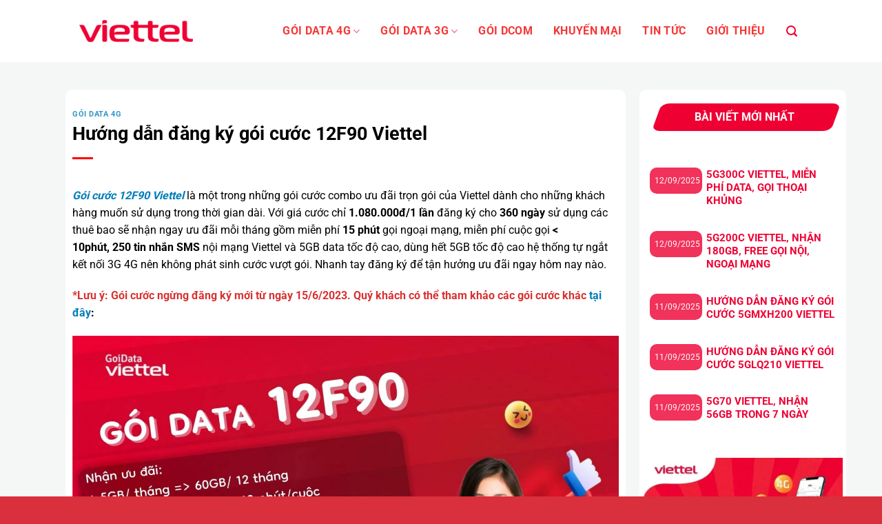

--- FILE ---
content_type: text/html; charset=UTF-8
request_url: https://goidataviettel.vn/huong-dan-dang-ky-goi-cuoc-12f90-viettel/
body_size: 20916
content:
<!DOCTYPE html>
<html lang="vi" prefix="og: https://ogp.me/ns#" class="loading-site no-js">
<head>
	<meta charset="UTF-8" />
	<link rel="profile" href="http://gmpg.org/xfn/11" />
	<link rel="pingback" href="https://goidataviettel.vn/xmlrpc.php" />
	<link rel="stylesheet" href="https://cdnjs.cloudflare.com/ajax/libs/font-awesome/6.6.0/css/all.min.css" integrity="sha512-Kc323vGBEqzTmouAECnVceyQqyqdsSiqLQISBL29aUW4U/M7pSPA/gEUZQqv1cwx4OnYxTxve5UMg5GT6L4JJg==" crossorigin="anonymous" referrerpolicy="no-referrer" />
	<script>(function(html){html.className = html.className.replace(/\bno-js\b/,'js')})(document.documentElement);</script>
<meta name="viewport" content="width=device-width, initial-scale=1" />
<!-- Tối ưu hóa công cụ tìm kiếm bởi Rank Math PRO - https://rankmath.com/ -->
<title>Hướng Dẫn đăng Ký Gói Cước 12F90 Viettel | Gói Data Viettel</title>
<meta name="description" content="Gói cước 12F90 Viettel là một trong những gói cước combo ưu đãi trọn gói của Viettel dành cho những khách hàng muốn sử dụng trong thời gian dài. Với giá cước"/>
<meta name="robots" content="follow, index, max-snippet:-1, max-video-preview:-1, max-image-preview:large"/>
<link rel="canonical" href="https://goidataviettel.vn/huong-dan-dang-ky-goi-cuoc-12f90-viettel/" />
<meta property="og:locale" content="vi_VN" />
<meta property="og:type" content="article" />
<meta property="og:title" content="Hướng Dẫn đăng Ký Gói Cước 12F90 Viettel | Gói Data Viettel" />
<meta property="og:description" content="Gói cước 12F90 Viettel là một trong những gói cước combo ưu đãi trọn gói của Viettel dành cho những khách hàng muốn sử dụng trong thời gian dài. Với giá cước" />
<meta property="og:url" content="https://goidataviettel.vn/huong-dan-dang-ky-goi-cuoc-12f90-viettel/" />
<meta property="og:site_name" content="Gói Data Viettel" />
<meta property="article:section" content="Gói Data 4G" />
<meta property="og:updated_time" content="2023-07-05T09:06:40+07:00" />
<meta property="og:image" content="https://goidataviettel.vn/wp-content/uploads/2023/02/Mau-1-3-1024x686.jpg" />
<meta property="og:image:secure_url" content="https://goidataviettel.vn/wp-content/uploads/2023/02/Mau-1-3-1024x686.jpg" />
<meta property="og:image:width" content="1020" />
<meta property="og:image:height" content="683" />
<meta property="og:image:alt" content="12F90 Viettel" />
<meta property="og:image:type" content="image/jpeg" />
<meta property="article:published_time" content="2023-02-11T11:15:09+07:00" />
<meta property="article:modified_time" content="2023-07-05T09:06:40+07:00" />
<meta name="twitter:card" content="summary_large_image" />
<meta name="twitter:title" content="Hướng Dẫn đăng Ký Gói Cước 12F90 Viettel | Gói Data Viettel" />
<meta name="twitter:description" content="Gói cước 12F90 Viettel là một trong những gói cước combo ưu đãi trọn gói của Viettel dành cho những khách hàng muốn sử dụng trong thời gian dài. Với giá cước" />
<meta name="twitter:image" content="https://goidataviettel.vn/wp-content/uploads/2023/02/Mau-1-3-1024x686.jpg" />
<meta name="twitter:label1" content="Được viết bởi" />
<meta name="twitter:data1" content="Hiển Nguyễn" />
<meta name="twitter:label2" content="Thời gian để đọc" />
<meta name="twitter:data2" content="1 phút" />
<script type="application/ld+json" class="rank-math-schema-pro">{"@context":"https://schema.org","@graph":[{"@type":["Organization","Person"],"@id":"https://goidataviettel.vn/#person","name":"G\u00f3i Data Viettel","url":"https://goidataviettel.vn"},{"@type":"WebSite","@id":"https://goidataviettel.vn/#website","url":"https://goidataviettel.vn","name":"G\u00f3i Data Viettel","publisher":{"@id":"https://goidataviettel.vn/#person"},"inLanguage":"vi"},{"@type":"ImageObject","@id":"https://goidataviettel.vn/wp-content/uploads/2023/02/Mau-1-3.jpg","url":"https://goidataviettel.vn/wp-content/uploads/2023/02/Mau-1-3.jpg","width":"2080","height":"1394","inLanguage":"vi"},{"@type":"WebPage","@id":"https://goidataviettel.vn/huong-dan-dang-ky-goi-cuoc-12f90-viettel/#webpage","url":"https://goidataviettel.vn/huong-dan-dang-ky-goi-cuoc-12f90-viettel/","name":"H\u01b0\u1edbng D\u1eabn \u0111\u0103ng K\u00fd G\u00f3i C\u01b0\u1edbc 12F90 Viettel | G\u00f3i Data Viettel","datePublished":"2023-02-11T11:15:09+07:00","dateModified":"2023-07-05T09:06:40+07:00","isPartOf":{"@id":"https://goidataviettel.vn/#website"},"primaryImageOfPage":{"@id":"https://goidataviettel.vn/wp-content/uploads/2023/02/Mau-1-3.jpg"},"inLanguage":"vi"},{"@type":"Person","@id":"https://goidataviettel.vn/author/hiennguyen/","name":"Hi\u1ec3n Nguy\u1ec5n","url":"https://goidataviettel.vn/author/hiennguyen/","image":{"@type":"ImageObject","@id":"https://secure.gravatar.com/avatar/cdda1246e4f16ea325c4ec041b2aa2035e364de1e392b155ec15215baf55b652?s=96&amp;d=mm&amp;r=x","url":"https://secure.gravatar.com/avatar/cdda1246e4f16ea325c4ec041b2aa2035e364de1e392b155ec15215baf55b652?s=96&amp;d=mm&amp;r=x","caption":"Hi\u1ec3n Nguy\u1ec5n","inLanguage":"vi"}},{"@type":"BlogPosting","headline":"H\u01b0\u1edbng D\u1eabn \u0111\u0103ng K\u00fd G\u00f3i C\u01b0\u1edbc 12F90 Viettel | G\u00f3i Data Viettel","keywords":"12F90 Viettel","datePublished":"2023-02-11T11:15:09+07:00","dateModified":"2023-07-05T09:06:40+07:00","articleSection":"G\u00f3i Data 4G","author":{"@id":"https://goidataviettel.vn/author/hiennguyen/","name":"Hi\u1ec3n Nguy\u1ec5n"},"publisher":{"@id":"https://goidataviettel.vn/#person"},"description":"G\u00f3i c\u01b0\u1edbc 12F90 Viettel l\u00e0 m\u1ed9t trong nh\u1eefng g\u00f3i c\u01b0\u1edbc combo \u01b0u \u0111\u00e3i tr\u1ecdn g\u00f3i c\u1ee7a Viettel d\u00e0nh cho nh\u1eefng kh\u00e1ch h\u00e0ng mu\u1ed1n s\u1eed d\u1ee5ng trong th\u1eddi gian d\u00e0i. V\u1edbi gi\u00e1\u00a0c\u01b0\u1edbc","name":"H\u01b0\u1edbng D\u1eabn \u0111\u0103ng K\u00fd G\u00f3i C\u01b0\u1edbc 12F90 Viettel | G\u00f3i Data Viettel","@id":"https://goidataviettel.vn/huong-dan-dang-ky-goi-cuoc-12f90-viettel/#richSnippet","isPartOf":{"@id":"https://goidataviettel.vn/huong-dan-dang-ky-goi-cuoc-12f90-viettel/#webpage"},"image":{"@id":"https://goidataviettel.vn/wp-content/uploads/2023/02/Mau-1-3.jpg"},"inLanguage":"vi","mainEntityOfPage":{"@id":"https://goidataviettel.vn/huong-dan-dang-ky-goi-cuoc-12f90-viettel/#webpage"}}]}</script>
<!-- /Plugin SEO WordPress Rank Math -->

<link rel='prefetch' href='https://goidataviettel.vn/wp-content/themes/flatsome/assets/js/flatsome.js?ver=8e60d746741250b4dd4e' />
<link rel='prefetch' href='https://goidataviettel.vn/wp-content/themes/flatsome/assets/js/chunk.slider.js?ver=3.19.7' />
<link rel='prefetch' href='https://goidataviettel.vn/wp-content/themes/flatsome/assets/js/chunk.popups.js?ver=3.19.7' />
<link rel='prefetch' href='https://goidataviettel.vn/wp-content/themes/flatsome/assets/js/chunk.tooltips.js?ver=3.19.7' />
<link rel="alternate" type="application/rss+xml" title="Dòng thông tin Gói Data Viettel &raquo;" href="https://goidataviettel.vn/feed/" />
<link rel="alternate" type="application/rss+xml" title="Gói Data Viettel &raquo; Dòng bình luận" href="https://goidataviettel.vn/comments/feed/" />
<link rel="alternate" title="oNhúng (JSON)" type="application/json+oembed" href="https://goidataviettel.vn/wp-json/oembed/1.0/embed?url=https%3A%2F%2Fgoidataviettel.vn%2Fhuong-dan-dang-ky-goi-cuoc-12f90-viettel%2F" />
<link rel="alternate" title="oNhúng (XML)" type="text/xml+oembed" href="https://goidataviettel.vn/wp-json/oembed/1.0/embed?url=https%3A%2F%2Fgoidataviettel.vn%2Fhuong-dan-dang-ky-goi-cuoc-12f90-viettel%2F&#038;format=xml" />
<style id='wp-img-auto-sizes-contain-inline-css' type='text/css'>
img:is([sizes=auto i],[sizes^="auto," i]){contain-intrinsic-size:3000px 1500px}
/*# sourceURL=wp-img-auto-sizes-contain-inline-css */
</style>
<style id='wp-emoji-styles-inline-css' type='text/css'>

	img.wp-smiley, img.emoji {
		display: inline !important;
		border: none !important;
		box-shadow: none !important;
		height: 1em !important;
		width: 1em !important;
		margin: 0 0.07em !important;
		vertical-align: -0.1em !important;
		background: none !important;
		padding: 0 !important;
	}
/*# sourceURL=wp-emoji-styles-inline-css */
</style>
<style id='wp-block-library-inline-css' type='text/css'>
:root{--wp-block-synced-color:#7a00df;--wp-block-synced-color--rgb:122,0,223;--wp-bound-block-color:var(--wp-block-synced-color);--wp-editor-canvas-background:#ddd;--wp-admin-theme-color:#007cba;--wp-admin-theme-color--rgb:0,124,186;--wp-admin-theme-color-darker-10:#006ba1;--wp-admin-theme-color-darker-10--rgb:0,107,160.5;--wp-admin-theme-color-darker-20:#005a87;--wp-admin-theme-color-darker-20--rgb:0,90,135;--wp-admin-border-width-focus:2px}@media (min-resolution:192dpi){:root{--wp-admin-border-width-focus:1.5px}}.wp-element-button{cursor:pointer}:root .has-very-light-gray-background-color{background-color:#eee}:root .has-very-dark-gray-background-color{background-color:#313131}:root .has-very-light-gray-color{color:#eee}:root .has-very-dark-gray-color{color:#313131}:root .has-vivid-green-cyan-to-vivid-cyan-blue-gradient-background{background:linear-gradient(135deg,#00d084,#0693e3)}:root .has-purple-crush-gradient-background{background:linear-gradient(135deg,#34e2e4,#4721fb 50%,#ab1dfe)}:root .has-hazy-dawn-gradient-background{background:linear-gradient(135deg,#faaca8,#dad0ec)}:root .has-subdued-olive-gradient-background{background:linear-gradient(135deg,#fafae1,#67a671)}:root .has-atomic-cream-gradient-background{background:linear-gradient(135deg,#fdd79a,#004a59)}:root .has-nightshade-gradient-background{background:linear-gradient(135deg,#330968,#31cdcf)}:root .has-midnight-gradient-background{background:linear-gradient(135deg,#020381,#2874fc)}:root{--wp--preset--font-size--normal:16px;--wp--preset--font-size--huge:42px}.has-regular-font-size{font-size:1em}.has-larger-font-size{font-size:2.625em}.has-normal-font-size{font-size:var(--wp--preset--font-size--normal)}.has-huge-font-size{font-size:var(--wp--preset--font-size--huge)}.has-text-align-center{text-align:center}.has-text-align-left{text-align:left}.has-text-align-right{text-align:right}.has-fit-text{white-space:nowrap!important}#end-resizable-editor-section{display:none}.aligncenter{clear:both}.items-justified-left{justify-content:flex-start}.items-justified-center{justify-content:center}.items-justified-right{justify-content:flex-end}.items-justified-space-between{justify-content:space-between}.screen-reader-text{border:0;clip-path:inset(50%);height:1px;margin:-1px;overflow:hidden;padding:0;position:absolute;width:1px;word-wrap:normal!important}.screen-reader-text:focus{background-color:#ddd;clip-path:none;color:#444;display:block;font-size:1em;height:auto;left:5px;line-height:normal;padding:15px 23px 14px;text-decoration:none;top:5px;width:auto;z-index:100000}html :where(.has-border-color){border-style:solid}html :where([style*=border-top-color]){border-top-style:solid}html :where([style*=border-right-color]){border-right-style:solid}html :where([style*=border-bottom-color]){border-bottom-style:solid}html :where([style*=border-left-color]){border-left-style:solid}html :where([style*=border-width]){border-style:solid}html :where([style*=border-top-width]){border-top-style:solid}html :where([style*=border-right-width]){border-right-style:solid}html :where([style*=border-bottom-width]){border-bottom-style:solid}html :where([style*=border-left-width]){border-left-style:solid}html :where(img[class*=wp-image-]){height:auto;max-width:100%}:where(figure){margin:0 0 1em}html :where(.is-position-sticky){--wp-admin--admin-bar--position-offset:var(--wp-admin--admin-bar--height,0px)}@media screen and (max-width:600px){html :where(.is-position-sticky){--wp-admin--admin-bar--position-offset:0px}}

/*# sourceURL=wp-block-library-inline-css */
</style><style id='global-styles-inline-css' type='text/css'>
:root{--wp--preset--aspect-ratio--square: 1;--wp--preset--aspect-ratio--4-3: 4/3;--wp--preset--aspect-ratio--3-4: 3/4;--wp--preset--aspect-ratio--3-2: 3/2;--wp--preset--aspect-ratio--2-3: 2/3;--wp--preset--aspect-ratio--16-9: 16/9;--wp--preset--aspect-ratio--9-16: 9/16;--wp--preset--color--black: #000000;--wp--preset--color--cyan-bluish-gray: #abb8c3;--wp--preset--color--white: #ffffff;--wp--preset--color--pale-pink: #f78da7;--wp--preset--color--vivid-red: #cf2e2e;--wp--preset--color--luminous-vivid-orange: #ff6900;--wp--preset--color--luminous-vivid-amber: #fcb900;--wp--preset--color--light-green-cyan: #7bdcb5;--wp--preset--color--vivid-green-cyan: #00d084;--wp--preset--color--pale-cyan-blue: #8ed1fc;--wp--preset--color--vivid-cyan-blue: #0693e3;--wp--preset--color--vivid-purple: #9b51e0;--wp--preset--color--primary: #dd3333;--wp--preset--color--secondary: #d26e4b;--wp--preset--color--success: #7a9c59;--wp--preset--color--alert: #b20000;--wp--preset--gradient--vivid-cyan-blue-to-vivid-purple: linear-gradient(135deg,rgb(6,147,227) 0%,rgb(155,81,224) 100%);--wp--preset--gradient--light-green-cyan-to-vivid-green-cyan: linear-gradient(135deg,rgb(122,220,180) 0%,rgb(0,208,130) 100%);--wp--preset--gradient--luminous-vivid-amber-to-luminous-vivid-orange: linear-gradient(135deg,rgb(252,185,0) 0%,rgb(255,105,0) 100%);--wp--preset--gradient--luminous-vivid-orange-to-vivid-red: linear-gradient(135deg,rgb(255,105,0) 0%,rgb(207,46,46) 100%);--wp--preset--gradient--very-light-gray-to-cyan-bluish-gray: linear-gradient(135deg,rgb(238,238,238) 0%,rgb(169,184,195) 100%);--wp--preset--gradient--cool-to-warm-spectrum: linear-gradient(135deg,rgb(74,234,220) 0%,rgb(151,120,209) 20%,rgb(207,42,186) 40%,rgb(238,44,130) 60%,rgb(251,105,98) 80%,rgb(254,248,76) 100%);--wp--preset--gradient--blush-light-purple: linear-gradient(135deg,rgb(255,206,236) 0%,rgb(152,150,240) 100%);--wp--preset--gradient--blush-bordeaux: linear-gradient(135deg,rgb(254,205,165) 0%,rgb(254,45,45) 50%,rgb(107,0,62) 100%);--wp--preset--gradient--luminous-dusk: linear-gradient(135deg,rgb(255,203,112) 0%,rgb(199,81,192) 50%,rgb(65,88,208) 100%);--wp--preset--gradient--pale-ocean: linear-gradient(135deg,rgb(255,245,203) 0%,rgb(182,227,212) 50%,rgb(51,167,181) 100%);--wp--preset--gradient--electric-grass: linear-gradient(135deg,rgb(202,248,128) 0%,rgb(113,206,126) 100%);--wp--preset--gradient--midnight: linear-gradient(135deg,rgb(2,3,129) 0%,rgb(40,116,252) 100%);--wp--preset--font-size--small: 13px;--wp--preset--font-size--medium: 20px;--wp--preset--font-size--large: 36px;--wp--preset--font-size--x-large: 42px;--wp--preset--spacing--20: 0.44rem;--wp--preset--spacing--30: 0.67rem;--wp--preset--spacing--40: 1rem;--wp--preset--spacing--50: 1.5rem;--wp--preset--spacing--60: 2.25rem;--wp--preset--spacing--70: 3.38rem;--wp--preset--spacing--80: 5.06rem;--wp--preset--shadow--natural: 6px 6px 9px rgba(0, 0, 0, 0.2);--wp--preset--shadow--deep: 12px 12px 50px rgba(0, 0, 0, 0.4);--wp--preset--shadow--sharp: 6px 6px 0px rgba(0, 0, 0, 0.2);--wp--preset--shadow--outlined: 6px 6px 0px -3px rgb(255, 255, 255), 6px 6px rgb(0, 0, 0);--wp--preset--shadow--crisp: 6px 6px 0px rgb(0, 0, 0);}:where(body) { margin: 0; }.wp-site-blocks > .alignleft { float: left; margin-right: 2em; }.wp-site-blocks > .alignright { float: right; margin-left: 2em; }.wp-site-blocks > .aligncenter { justify-content: center; margin-left: auto; margin-right: auto; }:where(.is-layout-flex){gap: 0.5em;}:where(.is-layout-grid){gap: 0.5em;}.is-layout-flow > .alignleft{float: left;margin-inline-start: 0;margin-inline-end: 2em;}.is-layout-flow > .alignright{float: right;margin-inline-start: 2em;margin-inline-end: 0;}.is-layout-flow > .aligncenter{margin-left: auto !important;margin-right: auto !important;}.is-layout-constrained > .alignleft{float: left;margin-inline-start: 0;margin-inline-end: 2em;}.is-layout-constrained > .alignright{float: right;margin-inline-start: 2em;margin-inline-end: 0;}.is-layout-constrained > .aligncenter{margin-left: auto !important;margin-right: auto !important;}.is-layout-constrained > :where(:not(.alignleft):not(.alignright):not(.alignfull)){margin-left: auto !important;margin-right: auto !important;}body .is-layout-flex{display: flex;}.is-layout-flex{flex-wrap: wrap;align-items: center;}.is-layout-flex > :is(*, div){margin: 0;}body .is-layout-grid{display: grid;}.is-layout-grid > :is(*, div){margin: 0;}body{padding-top: 0px;padding-right: 0px;padding-bottom: 0px;padding-left: 0px;}a:where(:not(.wp-element-button)){text-decoration: none;}:root :where(.wp-element-button, .wp-block-button__link){background-color: #32373c;border-width: 0;color: #fff;font-family: inherit;font-size: inherit;font-style: inherit;font-weight: inherit;letter-spacing: inherit;line-height: inherit;padding-top: calc(0.667em + 2px);padding-right: calc(1.333em + 2px);padding-bottom: calc(0.667em + 2px);padding-left: calc(1.333em + 2px);text-decoration: none;text-transform: inherit;}.has-black-color{color: var(--wp--preset--color--black) !important;}.has-cyan-bluish-gray-color{color: var(--wp--preset--color--cyan-bluish-gray) !important;}.has-white-color{color: var(--wp--preset--color--white) !important;}.has-pale-pink-color{color: var(--wp--preset--color--pale-pink) !important;}.has-vivid-red-color{color: var(--wp--preset--color--vivid-red) !important;}.has-luminous-vivid-orange-color{color: var(--wp--preset--color--luminous-vivid-orange) !important;}.has-luminous-vivid-amber-color{color: var(--wp--preset--color--luminous-vivid-amber) !important;}.has-light-green-cyan-color{color: var(--wp--preset--color--light-green-cyan) !important;}.has-vivid-green-cyan-color{color: var(--wp--preset--color--vivid-green-cyan) !important;}.has-pale-cyan-blue-color{color: var(--wp--preset--color--pale-cyan-blue) !important;}.has-vivid-cyan-blue-color{color: var(--wp--preset--color--vivid-cyan-blue) !important;}.has-vivid-purple-color{color: var(--wp--preset--color--vivid-purple) !important;}.has-primary-color{color: var(--wp--preset--color--primary) !important;}.has-secondary-color{color: var(--wp--preset--color--secondary) !important;}.has-success-color{color: var(--wp--preset--color--success) !important;}.has-alert-color{color: var(--wp--preset--color--alert) !important;}.has-black-background-color{background-color: var(--wp--preset--color--black) !important;}.has-cyan-bluish-gray-background-color{background-color: var(--wp--preset--color--cyan-bluish-gray) !important;}.has-white-background-color{background-color: var(--wp--preset--color--white) !important;}.has-pale-pink-background-color{background-color: var(--wp--preset--color--pale-pink) !important;}.has-vivid-red-background-color{background-color: var(--wp--preset--color--vivid-red) !important;}.has-luminous-vivid-orange-background-color{background-color: var(--wp--preset--color--luminous-vivid-orange) !important;}.has-luminous-vivid-amber-background-color{background-color: var(--wp--preset--color--luminous-vivid-amber) !important;}.has-light-green-cyan-background-color{background-color: var(--wp--preset--color--light-green-cyan) !important;}.has-vivid-green-cyan-background-color{background-color: var(--wp--preset--color--vivid-green-cyan) !important;}.has-pale-cyan-blue-background-color{background-color: var(--wp--preset--color--pale-cyan-blue) !important;}.has-vivid-cyan-blue-background-color{background-color: var(--wp--preset--color--vivid-cyan-blue) !important;}.has-vivid-purple-background-color{background-color: var(--wp--preset--color--vivid-purple) !important;}.has-primary-background-color{background-color: var(--wp--preset--color--primary) !important;}.has-secondary-background-color{background-color: var(--wp--preset--color--secondary) !important;}.has-success-background-color{background-color: var(--wp--preset--color--success) !important;}.has-alert-background-color{background-color: var(--wp--preset--color--alert) !important;}.has-black-border-color{border-color: var(--wp--preset--color--black) !important;}.has-cyan-bluish-gray-border-color{border-color: var(--wp--preset--color--cyan-bluish-gray) !important;}.has-white-border-color{border-color: var(--wp--preset--color--white) !important;}.has-pale-pink-border-color{border-color: var(--wp--preset--color--pale-pink) !important;}.has-vivid-red-border-color{border-color: var(--wp--preset--color--vivid-red) !important;}.has-luminous-vivid-orange-border-color{border-color: var(--wp--preset--color--luminous-vivid-orange) !important;}.has-luminous-vivid-amber-border-color{border-color: var(--wp--preset--color--luminous-vivid-amber) !important;}.has-light-green-cyan-border-color{border-color: var(--wp--preset--color--light-green-cyan) !important;}.has-vivid-green-cyan-border-color{border-color: var(--wp--preset--color--vivid-green-cyan) !important;}.has-pale-cyan-blue-border-color{border-color: var(--wp--preset--color--pale-cyan-blue) !important;}.has-vivid-cyan-blue-border-color{border-color: var(--wp--preset--color--vivid-cyan-blue) !important;}.has-vivid-purple-border-color{border-color: var(--wp--preset--color--vivid-purple) !important;}.has-primary-border-color{border-color: var(--wp--preset--color--primary) !important;}.has-secondary-border-color{border-color: var(--wp--preset--color--secondary) !important;}.has-success-border-color{border-color: var(--wp--preset--color--success) !important;}.has-alert-border-color{border-color: var(--wp--preset--color--alert) !important;}.has-vivid-cyan-blue-to-vivid-purple-gradient-background{background: var(--wp--preset--gradient--vivid-cyan-blue-to-vivid-purple) !important;}.has-light-green-cyan-to-vivid-green-cyan-gradient-background{background: var(--wp--preset--gradient--light-green-cyan-to-vivid-green-cyan) !important;}.has-luminous-vivid-amber-to-luminous-vivid-orange-gradient-background{background: var(--wp--preset--gradient--luminous-vivid-amber-to-luminous-vivid-orange) !important;}.has-luminous-vivid-orange-to-vivid-red-gradient-background{background: var(--wp--preset--gradient--luminous-vivid-orange-to-vivid-red) !important;}.has-very-light-gray-to-cyan-bluish-gray-gradient-background{background: var(--wp--preset--gradient--very-light-gray-to-cyan-bluish-gray) !important;}.has-cool-to-warm-spectrum-gradient-background{background: var(--wp--preset--gradient--cool-to-warm-spectrum) !important;}.has-blush-light-purple-gradient-background{background: var(--wp--preset--gradient--blush-light-purple) !important;}.has-blush-bordeaux-gradient-background{background: var(--wp--preset--gradient--blush-bordeaux) !important;}.has-luminous-dusk-gradient-background{background: var(--wp--preset--gradient--luminous-dusk) !important;}.has-pale-ocean-gradient-background{background: var(--wp--preset--gradient--pale-ocean) !important;}.has-electric-grass-gradient-background{background: var(--wp--preset--gradient--electric-grass) !important;}.has-midnight-gradient-background{background: var(--wp--preset--gradient--midnight) !important;}.has-small-font-size{font-size: var(--wp--preset--font-size--small) !important;}.has-medium-font-size{font-size: var(--wp--preset--font-size--medium) !important;}.has-large-font-size{font-size: var(--wp--preset--font-size--large) !important;}.has-x-large-font-size{font-size: var(--wp--preset--font-size--x-large) !important;}
/*# sourceURL=global-styles-inline-css */
</style>

<link rel='stylesheet' id='flatsome-main-css' href='https://goidataviettel.vn/wp-content/themes/flatsome/assets/css/flatsome.css?ver=3.19.7' type='text/css' media='all' />
<style id='flatsome-main-inline-css' type='text/css'>
@font-face {
				font-family: "fl-icons";
				font-display: block;
				src: url(https://goidataviettel.vn/wp-content/themes/flatsome/assets/css/icons/fl-icons.eot?v=3.19.7);
				src:
					url(https://goidataviettel.vn/wp-content/themes/flatsome/assets/css/icons/fl-icons.eot#iefix?v=3.19.7) format("embedded-opentype"),
					url(https://goidataviettel.vn/wp-content/themes/flatsome/assets/css/icons/fl-icons.woff2?v=3.19.7) format("woff2"),
					url(https://goidataviettel.vn/wp-content/themes/flatsome/assets/css/icons/fl-icons.ttf?v=3.19.7) format("truetype"),
					url(https://goidataviettel.vn/wp-content/themes/flatsome/assets/css/icons/fl-icons.woff?v=3.19.7) format("woff"),
					url(https://goidataviettel.vn/wp-content/themes/flatsome/assets/css/icons/fl-icons.svg?v=3.19.7#fl-icons) format("svg");
			}
/*# sourceURL=flatsome-main-inline-css */
</style>
<link rel='stylesheet' id='flatsome-style-css' href='https://goidataviettel.vn/wp-content/themes/flatsome/style.css?ver=3.19.7' type='text/css' media='all' />
<script type="text/javascript" src="https://goidataviettel.vn/wp-includes/js/jquery/jquery.min.js?ver=3.7.1" id="jquery-core-js"></script>
<script type="text/javascript" src="https://goidataviettel.vn/wp-includes/js/jquery/jquery-migrate.min.js?ver=3.4.1" id="jquery-migrate-js"></script>
<link rel="https://api.w.org/" href="https://goidataviettel.vn/wp-json/" /><link rel="alternate" title="JSON" type="application/json" href="https://goidataviettel.vn/wp-json/wp/v2/posts/5543" /><link rel="EditURI" type="application/rsd+xml" title="RSD" href="https://goidataviettel.vn/xmlrpc.php?rsd" />
<meta name="generator" content="WordPress 6.9" />
<link rel='shortlink' href='https://goidataviettel.vn/?p=5543' />
<!-- Google Tag Manager -->
<script>(function(w,d,s,l,i){w[l]=w[l]||[];w[l].push({'gtm.start':
new Date().getTime(),event:'gtm.js'});var f=d.getElementsByTagName(s)[0],
j=d.createElement(s),dl=l!='dataLayer'?'&l='+l:'';j.async=true;j.src=
'https://www.googletagmanager.com/gtm.js?id='+i+dl;f.parentNode.insertBefore(j,f);
})(window,document,'script','dataLayer','GTM-K3NGS25');</script>
<!-- End Google Tag Manager --><link rel="icon" href="https://goidataviettel.vn/wp-content/uploads/2021/04/cropped-favicon-32x32.png" sizes="32x32" />
<link rel="icon" href="https://goidataviettel.vn/wp-content/uploads/2021/04/cropped-favicon-192x192.png" sizes="192x192" />
<link rel="apple-touch-icon" href="https://goidataviettel.vn/wp-content/uploads/2021/04/cropped-favicon-180x180.png" />
<meta name="msapplication-TileImage" content="https://goidataviettel.vn/wp-content/uploads/2021/04/cropped-favicon-270x270.png" />
<style id="custom-css" type="text/css">:root {--primary-color: #dd3333;--fs-color-primary: #dd3333;--fs-color-secondary: #d26e4b;--fs-color-success: #7a9c59;--fs-color-alert: #b20000;--fs-experimental-link-color: #007cba;--fs-experimental-link-color-hover: #111;}.tooltipster-base {--tooltip-color: #fff;--tooltip-bg-color: #000;}.off-canvas-right .mfp-content, .off-canvas-left .mfp-content {--drawer-width: 300px;}.header-main{height: 90px}#logo img{max-height: 90px}#logo{width:165px;}.header-bottom{min-height: 55px}.header-top{min-height: 30px}.transparent .header-main{height: 90px}.transparent #logo img{max-height: 90px}.has-transparent + .page-title:first-of-type,.has-transparent + #main > .page-title,.has-transparent + #main > div > .page-title,.has-transparent + #main .page-header-wrapper:first-of-type .page-title{padding-top: 90px;}.header.show-on-scroll,.stuck .header-main{height:70px!important}.stuck #logo img{max-height: 70px!important}.header-bottom {background-color: #f1f1f1}.header-main .nav > li > a{line-height: 16px }.header-bottom-nav > li > a{line-height: 16px }@media (max-width: 549px) {.header-main{height: 70px}#logo img{max-height: 70px}}.main-menu-overlay{background-color: #dd3333}.nav-dropdown{font-size:100%}body{color: #000000}h1,h2,h3,h4,h5,h6,.heading-font{color: #000000;}body{font-size: 100%;}@media screen and (max-width: 549px){body{font-size: 100%;}}body{font-family: Roboto, sans-serif;}body {font-weight: 400;font-style: normal;}.nav > li > a {font-family: Roboto, sans-serif;}.mobile-sidebar-levels-2 .nav > li > ul > li > a {font-family: Roboto, sans-serif;}.nav > li > a,.mobile-sidebar-levels-2 .nav > li > ul > li > a {font-weight: 700;font-style: normal;}h1,h2,h3,h4,h5,h6,.heading-font, .off-canvas-center .nav-sidebar.nav-vertical > li > a{font-family: Roboto, sans-serif;}h1,h2,h3,h4,h5,h6,.heading-font,.banner h1,.banner h2 {font-weight: 700;font-style: normal;}.alt-font{font-family: Roboto, sans-serif;}.alt-font {font-weight: 400!important;font-style: normal!important;}.header:not(.transparent) .header-nav-main.nav > li > a {color: #f53737;}.header:not(.transparent) .header-nav-main.nav > li > a:hover,.header:not(.transparent) .header-nav-main.nav > li.active > a,.header:not(.transparent) .header-nav-main.nav > li.current > a,.header:not(.transparent) .header-nav-main.nav > li > a.active,.header:not(.transparent) .header-nav-main.nav > li > a.current{color: #dd3333;}.header-nav-main.nav-line-bottom > li > a:before,.header-nav-main.nav-line-grow > li > a:before,.header-nav-main.nav-line > li > a:before,.header-nav-main.nav-box > li > a:hover,.header-nav-main.nav-box > li.active > a,.header-nav-main.nav-pills > li > a:hover,.header-nav-main.nav-pills > li.active > a{color:#FFF!important;background-color: #dd3333;}.header:not(.transparent) .header-bottom-nav.nav > li > a{color: #dd3333;}.header:not(.transparent) .header-bottom-nav.nav > li > a:hover,.header:not(.transparent) .header-bottom-nav.nav > li.active > a,.header:not(.transparent) .header-bottom-nav.nav > li.current > a,.header:not(.transparent) .header-bottom-nav.nav > li > a.active,.header:not(.transparent) .header-bottom-nav.nav > li > a.current{color: #dd3333;}.header-bottom-nav.nav-line-bottom > li > a:before,.header-bottom-nav.nav-line-grow > li > a:before,.header-bottom-nav.nav-line > li > a:before,.header-bottom-nav.nav-box > li > a:hover,.header-bottom-nav.nav-box > li.active > a,.header-bottom-nav.nav-pills > li > a:hover,.header-bottom-nav.nav-pills > li.active > a{color:#FFF!important;background-color: #dd3333;}.footer-1{background-color: #f0f0f0}.nav-vertical-fly-out > li + li {border-top-width: 1px; border-top-style: solid;}.label-new.menu-item > a:after{content:"Mới";}.label-hot.menu-item > a:after{content:"Nổi bật";}.label-sale.menu-item > a:after{content:"Giảm giá";}.label-popular.menu-item > a:after{content:"Phổ biến";}</style>		<style type="text/css" id="wp-custom-css">
			body {
	overflow-x:hidden;
}
 html {
    background-color: #da2f3c;
}
.nav > li > a {
	 display: block;
   color: #000000;
   padding: 0px 8px;
	-webkit-transition: all 0.5s ease;
	 font-weight: normal;
   font-size: 16px;
   line-height: 55px;
   border-radius: 0px;
   text-transform: uppercase;
	font-weight: 700;
}
.entry-meta {
	display: none;
}
.entry-category {
	padding-top: 10px;
}
.hidden {
	display: none;
}
.blog-single .row-large > .col{
	padding: 10px;
}
.author-hide {
	display: none;
}
.entry-meta {
	text-align: end;
}
.byline:before {
	content: " ";
    display: block;
    height: 1px;
    width: 50px;
    position: absolute;
    top: 50%;
    left: -56px;
    background: #000000;
}
.byline {
	position: relative;
}
.posted-on {
	display: none !important;
}
ul {
	padding-left: 20px;
}
.row-divided > .col + .col:not(.large-12){
	border-left: unset;
}
.entry-header-text-top {
	padding-bottom: 0;
	padding-top: 10px;
}
.is-divider{
	background-color: red;
}
.posted-on {
	display: none;
}
.nav-dropdown.nav-dropdown-default > li > a{
	border-bottom: none;
	color: #000;
}
.nav-dropdown-default{
	background: #fff;
}
.nav-dropdown{
	border: unset;
}
.fa-regular {
	 font-family: "Font Awesome 5 Free";
   font-style: inherit;
}
/* .nav-dropdown-default li a:before{
	content: "\f0a9";
	font-family: FontAwesome;
	padding-right: 5px;
}
.icon-angle-down::before {
  content: "\f0d7";
	font-family: FontAwesome;
	position: inherit;
	bottom: 3px;
} */
.nav > li > a:hover, .nav > li.active > a {
	color: red;
}
.nav-dropdown.nav-dropdown-default > li > a:hover{
	color: red;
}
.top-divider{
	border-top: none;
}
blockquote {
    box-shadow: 2px 2px 13px #eee;
    border-left: 5px solid #ee0033;
    padding: 15px 10px 1px 10px;
    font-size: 17px;
}
.quote-xemthem {
    padding: 15px 10px 1px 40px;
}
blockquote strong {
	  color: #ee0033;
}
.quote-xemthem p {
	color: #ee0033;
}
.blog-sidebar h5 {
	margin-top: 0px;
    margin-bottom: 0.1em;
    color: #ee0033;
    font-weight: 600;
    font-size: 15px;
    text-transform: uppercase;
    padding-left: 82px;
}
.blog-sidebar .op-8 {
	opacity: .8;
    position: absolute;
    width: 76px;
    text-align: center;
    color: #fff;
    top: 10px;
    background-color: #ee0033;
    border-radius: 10px;
    padding: 10px 7px;
}
.blog-sidebar .col {
    padding: 0 10px 0px !important;
}
.blog-sidebar .is-divider {
	display: none;
}
.title-sidebar:before {
	background-color: #ee0033;
	color: #fff;
	-webkit-transform: skew(-20deg);
	position: absolute;
    height: 100%;
    top: 0;
    left: 5px;
    width: 100%;
    z-index: 1;
	content: "";
	-webkit-border-radius: 12px 8px;
}
.title-sidebar span {
	color: #fff;
    position: relative;
    z-index: 2;
    display: block;
    padding: 10px 25px;
    padding-left: 30px;
    font-weight: 700;
    text-transform: uppercase;
	font-size: 16px;
}
.note-page {
	margin-bottom: 10px;
    border: 2px dashed red;
    border-radius: 10px;
    color: red;
    padding: 10px;
}

.pricing__item {
    margin: 10px;
    border-radius: 40px;
    background: #fff;
    padding: 10px;
    border: 1px solid #e5e5e5;
    text-align: center;
    position: relative;
    box-shadow: 0px 17px 10px -10px rgb(0 0 0 / 40%);
}
.pricing__item .new {
    width: 65px;
    position: absolute;
    right: 0;
    top: -10px;
}
.pricing__item .nut {
	margin: 13px auto;
}
.pricing__title {
    margin: 0;
    text-transform: uppercase;
    font-size: 23px;
    font-weight: 700;
    padding: 5px 0;
    width: auto;
    color: #ee0033;
}
.pricing__price {
    font-size: 18px;
    font-weight: 700;
    padding: 2px;
}
.pricing__feature-list {
    margin: 0;
    padding: 1px 1px 1px 1px;
    list-style: none;
    font-size: 14px;
    text-align: center;
    border-bottom: 1px solid #e5e5e5;
}
.pricing__feature {
    color: black;
    margin-left: 0px !important;
}
.pricing_action {
    width: 73%;
    cursor: pointer;
    display: block;
    line-height: normal;
    padding: 10px;
    text-align: center;
    color: #fff;
    background: #ee0033;
    border: 0;
    font-size: 15px;
    border-radius: 20px;
    margin: 10px auto;
    -webkit-box-shadow: 0px 1px 10px 0px rgba(50,50,50,.5);
    -moz-box-shadow: 0px 1px 10px 0px rgba(50,50,50,0s.5);
    box-shadow: 0px 1px 10px 0px rgba(50,50,50,.5);
}
.details {
    width: 99px;
    display: block;
    padding: 3px 10px 1px;
    text-align: center;
    color: #ee0033;
    background-color: #fff;
    border: 1px solid #ee0033;
    border-radius: 10px;
    margin: auto;
    line-height: 17px;
}

.sepa {
    text-align: center;
    display: block;
    background-image: url(https://goidataviettel.vn/wp-content/uploads/2021/03/icon_list.png);
    height: 25px;
    width: 100%;
    background-position: center;
    margin-bottom: 20px;
    overflow: hidden;
    background-repeat: no-repeat;
}
.title_h2 a {
    color: #252525 !important;
    text-transform: uppercase;
	font-weight: 900;
}
/**Bang**/
.bang {
	 margin: 0 auto;
   display: table;
}
#bang-goi-cuoc {
  font-family: Arial, Helvetica, sans-serif;
  border-collapse: collapse;
  width: 100%;
	margin-bottom: 10px;
}
.ten {
	font-weight: bold;
}
.ud {
	color: #ed1c24;
	font-weight: bold;
}
#bang-goi-cuoc td, #bang-goi-cuoc th {
  border: 1px solid #000;
  padding: 8px;
	padding-left: 50px;
	padding-right: 50px;
}

#bang-goi-cuoc th {
  padding-top: 12px;
  padding-bottom: 12px;
  text-align: center;
  background-color: #ed1c24;
  color: white;
}
#bang-goi-cuoc .btn-register {
	width: 60% !important;
}
/* #bang-goi-cuoc td:nth-child(odd) {
	background-color: #fff6f5;
} */
#bang-goi-cuoc .ten-goi {
	font-weight: 400;
}
#bang-goi-cuoc tr td:nth-child(odd) {
	background-color: #fff6f5;
}
#bang-goi-cuoc tr td:nth-child(even) {
	background-color: #fff;
}
#bang-goi-cuoc tr:nth-child(even) td {
	background-color: #fff;
}
.ten-goi {
	text-align: center;
	font-weight: bold;
}
.uu-dai p {
	font-weight: bold;
}
.uu-dai li {
	text-align: left;
}
/**Sidebar**/
.post-sidebar .widget-area {
	width: 300px;
}
.row-img-sidebar .col {
	padding: 0;
}
/**Box bai viet**/
  .box-dt {
  	border-radius: 20px;
    border: 1px solid #d1d1d1;
    padding-bottom: 15px;
  }
.div-sub-title {
	margin-top: 13px;
}
  .div-title {
  	text-align: center;
    padding: 7px;
    margin: 0;
    color: #fff;
    background-image: url('https://goidataviettel.vn/wp-content/uploads/2022/01/bg2-goi-cuoc.png');
    border-top-left-radius: 20px;
    border-top-right-radius: 20px;
  }
	.div-title h2 {
		margin: 0;
    padding: 10px;
		color: #fff;
	}
.box-dt {
	width: 70%;
	display: block;
  margin: 20px auto;
}
  .div-box {
  	width: 97%;
    display: flex;
    margin: 0 auto;
    text-align: center;
  }
  .div-data, .div-gia {
  	width: 50%;
    margin: 18px;
    border: 1px solid #d1d1d1;
    border-radius: 10px;
  }
  .div-data-title, .div-gia-title {
  	background-color: #fff4f5;
    padding: 1px;
		border-top-left-radius: 10px;
    border-top-right-radius: 10px;
  }
	.sub-box {
		padding-top: 10px;
	}
.sub-box strong {
	font-size: 19px;
}
.post .sub-box .btn-message {
	width: 30%;
}
	.div-data-title h2, .div-gia-title h2, .div-sub-title h2, .div-sub-title h2 {
		margin: 0;
    padding: 10px;
	}
  .div-cu-phap {
  	text-align: center;
    border: 1px solid #d1d1d1;
    border-radius: 10px;
    width: 91%;
    margin: 0 auto;
		padding-bottom: 13px;
  }
	.sub-box h2 {
		margin-bottom: 20px;
	}
.sub-box strong {
	color: #252525;
}
.div-data-title h3, .div-gia-title h3 {
	margin: 0;
    padding: 9px;
	color: #252525;
	}
/**Bai viet**/
.post .btn-message {
	  display: block;
    text-align: center;
    margin: 10px auto;
}
/**Block**/
.item {
    width: 100%;
    margin-right: 10px;
    text-align: center;
    padding-top: 10px;
    padding-bottom: 25px;
    background: #fff;
    overflow: hidden;
    border: 1px solid #ee0033;
    border-bottom: 6px solid #ee0033;
    border-radius: 18px 18px 18px 0;
    display: flex;
    flex-direction: column;
}
.item .dk {
	padding-bottom: 10px;
}
.btn-message {
  	color: #fff;
    background: #ee0033;
    border: 1px solid #ee0033;
    text-transform: uppercase;
    cursor: pointer;
    margin: 0;
    font-weight: 700;
    border-radius: 8px 8px 8px 0;
	width: 70%;
  }
.dk b {
	color: #ee0033;
}
.links>li>a:before, i[class^=icon-], i[class*=" icon-"] {
	color: #ee0033;
}
.fa, .fas {
	color: #ee0033;
}
.item .h {
    padding: 5px 0;
    font-size: 26px;
    color: #000;
    line-height: 1.5em;
    display: block;
    font-weight: 700;
    background-size: 60px;
	background: url(/wp-content/uploads/2022/01/img-fee-pack.png) center no-repeat;
}
.item p {
	margin-bottom: 5px;
	color: #555;
}
.item h2 {
	font-size: 26px;
	margin: 0px;
	font-weight: 900;
}
.item .g {
    color: #ee0033;
    font-weight: 700;
    font-size: 22px;
    padding: 5px 0;
}
.item .i {
    padding: 5px 0;
    line-height: 1.5em;
    color: #555;
}
.item .new {
	width: 55px;
    position: absolute;
    right: 0;
    top: -20px;
}
.item .g span {
	font-size: 18px;
}
.item .if {
    margin-top: auto;
    padding-top: 10px;
    display: block;
		width: 100%;
    flex-direction: column;
    border-top: 1px solid #eee;
}
.item .btnct, .item .nut {
     display: block;
    justify-content: center;
    align-items: center;
}
.item .btnct {
    width: 35%;
    margin: auto;
    position: relative;
    top: 10px;
    border: 1px solid #ee0033;
	color: #be0129;
	font-size: 13px;
    padding: 2px;
}
.item .btndk {
    color: #fff;
    background: #ee0033;
    border: 1px solid #ee0033;
    text-transform: uppercase;
    height: 35px;
    padding: 8px 50px;
    cursor: pointer;
    font-weight: 700;
}
.cong-5 {
    border-radius: 8px 8px 8px 0;
}
/**End**/
.col-inner ul li{
	margin-left: unset;
}
.title_v h3 {
    text-align: center;
    text-transform: uppercase;
}
.blog-tienich .icon-box-img img {
	border-radius: 100%;
	height: 90px;
	width: 90px;
}
.blog-tienich .image-cover {
	padding-top: 80% !important;
}
.blog-tienich .image-cover img{
	width: 100px;
	height: 100px;
	border-radius: 100%;
}
.white.is-link{
	color: yellow !important;
	margin-top: 0;
}
.col-tintuc .col-inner{
	border: #dcdcdc 1px solid;
	border-radius: 5px;
	margin-bottom: 20px;
	padding: 20px;
	
}
.col-tintuc .icon-box-img img{
	margin-right: 20px;
	border-right: #dcdcdc 1px solid;
	padding-right: 20px;
}
.baiviet-tintuc .box-text{
	display: block;
	padding: 20px;
	background: #f0f0f0;
	margin: 0 20px;
    margin-top: 0px;
	position: relative;
	margin-top: -40px;
	border-radius: 10px;
	color: #666;
	font-size: 18px;
	margin-left: 20px;
	margin-right: 20px;
	width: 92%;
}
.title_con a {
    display: inline-block;
    background-color: #ed1a36;
    padding: 10px 20px;
    color: #FFf;
    font-size: 10px;
    border-radius: 5px 5px 0px 0px;
}
.title_con {
    border-bottom: #ed1a36 1px solid;
    margin-bottom: 30px;
    height: 40px;
}
.blog-tienich .box-blog-post .is-divider {
	margin-top: unset;
  margin-bottom: unset;
  height: unset;
}
.blog-tienich .box-vertical .box-text {
	padding-right: unset;
}
.derectoryx {
    margin: 20px 0px 30px 0px;
    border-bottom: #ed1a36 1px solid;
    position: relative;
}
.derectoryx > .dex {
    position: relative;
    height: 30px;
}
.derectoryx .top_linkx {
    position: absolute;
    bottom: 0px;
    left: 0px;
    background: #666;
}
.derectoryx a {
    display: inline-block;
    line-height: 30px;
    color: #FFF;
    padding: 0px 10px;
    position: relative;
    z-index: 5;
}
.derectoryx a:hover, .derectoryx a.active {
    background: #ed1a36;
}
.derectory .bg_span {
    position: absolute;
    background: #ed1a36;
    display: inline-block;
    width: 30px;
    height: 30px;
    z-index: 4;
    -webkit-transform: skew(20deg);
    -moz-transform: skew(20deg);
    -o-transform: skew(20deg);
    right: -10px;
    top: 0px;
}
.title {
    border-bottom: #ed1a36 1px solid;
}
.title a {
    color: #fff;
    background-color: #ed1a36;
    display: inline-block;
    padding: 7px 15px;
    font-size: 16px;
    border-radius: 5px 5px 0px 0px;
}
#comments {
	display: none;
}

/**Tin tức**/
.title-page{
	color: #ed1a36;
}
.sub-page a{
	color: #ed1a36;
}
/**Footer**/
.text-foo {
	font-weight: 900;
}
.section-footer {
	border-top: 3px solid #ea0029;
	padding-bottom: 0px !important;
}
.section-footer .ux-menu-link__link {
	min-height: 0 !important;
	padding: 0 !important;
} 
.divi {
	 margin-top: -30px !important;
  padding: 0;
}
.col-copyright {
	padding-bottom: 0!important;
}
.section-footer .fa-network-wired,.section-footer .fa-info-circle, .section-footer .fa-tag, .section-footer .fa-life-ring {
	color: #ea0029;
}
.title-footer {
	text-transform: uppercase;
	margin-bottom: 25px;
	color: #ed1a36;
	font-size: 18px;
	line-height: 24px;
}
.list-footer li {
	font-size: 14px;
}
.fa-chevron-circle-right, .fa-plus-square{
	color: #252525;
}
.absolute-footer.dark{
	display: none;
}

//**Table**/
    .minmax {
       padding: 10px;
/* 				margin: 0px 100px !important; */
        width: 100%;
			margin-bottom: 10px !important;
    }
    .tengoicuoc {
      text-align: center;
    }
    .tengoicuoc h1 {
        color: #0c0033;
        font-size: 24px;
    }
    .ll-gg {
      width: 100%;
      display: flex;
    justify-content: center;
    }
    .cot-1, .cot-2 {
      width: 44%;
      margin: 10px;
      box-shadow: 4px 4px 16px rgb(0 0 0 / 8%);
    }
.cot-3 {
	width: 91%;
    display: block;
    margin: 0 auto;
}
    .giagoi-top {
      background: rgba(20, 175, 180, 0.15);
      border-radius: 6px 6px 0px 0px;
      color: #0C0033;
      font-size: 20px;
      text-align: center;
      padding: 5px 0;
      line-height: 1;
    }
    .giagoi-bottom {
      padding: 5px 0px;
      text-align: center;
    }
    .dangkygoicuoc {
      text-align: center;
    }
    .dangkygoicuoc button {
      width: 72%;
      background-color: red;
      padding-bottom: 10px;
      border-radius: 6px;
      border: none;
      line-height: 1;
			margin-left: 15px;
      box-shadow: 4px 4px 16px rgb(0 0 0 / 8%);
    }
.textwidget a{
	color: #777777;
}
.bg-red .fa-chevron-circle-right::before{
	color:#252525 !important;
}
.block-title span a {
    font-size: 16px;
    background: red;
    color: #fff;
    padding: 0 8px;
    position: relative;
    z-index: 10;
    display: inline-block;
    height: 34px;
    line-height: 34px;
    font-weight: 600;
}
.block-title span a:after {
    width: 0;
    height: 0;
    border-style: solid;
    border-width: 34px 0 0 25px;
    border-color: transparent transparent transparent red;
    content: "";
    position: absolute;
    left: 100%;
    bottom: 0;
    z-index: 1;
}
#content, .page-wrapper {
	background-color: #f5f6f6;
}
.sidebar-wrapper {
	background-color: #fff;
	border-radius: 10px;
}
.widget {
	padding: 10px;
}
.post, .widget-area {
    background-color: #fff;
    padding: 10px;
    border-radius: 10px;
}


/**Mobile**/
@media only screen and (max-width: 768px){
	.cot-1, .cot-2 {
        width: 45%;
    }
	.note-page {
		margin: 10px;
	}
	#bang-goi-cuoc td, #bang-goi-cuoc th {
		padding-left: 0;
		padding-right: 0;
		text-align: center;
	}
	.item h2 {
		font-size: 23px;
	}
	.item .g {
		font-size: 19px;
	}
	.item .g span {
    font-size: 16px;
	}
	.item .dk {
		font-size: 14px;
	}
	.post .btn-message {
    width: 85%;
	}
	.post .sub-box .btn-message {
    width: 45%;
	}
	.blog-single .row-large > .col {
		padding: 0 !important;
	}
	.header.show-on-scroll, .stuck .header-main {
		height: 55px !important; 	
	}
	.header-main {
		height: 45px;
	}
	.mobile-nav {
		height: 45px;
	}
	.post-sidebar .widget-area {
		width: auto;
	}
	.box-dt {
		width: 100%;
	}
	.item .new {
		width: 45px;
	}
	.btn-message {
		width: 94%;
    font-size: 14px;
	}
	.item-data ul {
		padding-left: 0;
	}
	.datap ul li {
		font-size: 12px;
	}
	.minmax {
		padding: 10px;
    box-shadow: 2px 2px 8px rgba(0, 0, 0, 0.18) !important;
		margin: unset !important;
		border-radius: 10px !important;
	}
	.div-box {
		display: flex;
	}
	.sub-box strong {
		font-size: 13px !important;
	}
	.div-cu-phap {
		width: 89%;
	}
	.sub-box h4 {
		font-size: 15px;
	}
	.res {
		font-size: 17px;
    padding: 10px 90px;
		top: -5px;
	}
	.div-data, .div-gia {
		width: 50%;
		margin: 10px 15px;
	}
	.off-canvas .nav-vertical>li>a {
		padding-top: unset;
		padding-bottom: unset;
		font-size: 14px !important;
	}
	.nav-sidebar.nav-vertical>li.menu-item.active, .nav-sidebar.nav-vertical>li.menu-item:hover {
		height: auto;
	}
	.nav .active > .children{
		padding-bottom: 0;
	}
	.toggle {
		margin: 0;
	}
	.datap .number .big {
		font-size: 14px;
	}
	.datap .number span {
		font-size: 13px;
	}
	.bg-red .fa-chevron-circle-right::before{
	color:white;
	}
	.section-footer .ux-menu-link__text {
		font-size: 11px;
	}
	.section-footer p {
		font-size: 11px;
	}
}
/**Editor Bảng Blog**/
.box-data {
	margin: 10px 100px;
    width: 600px;
    height: 380px;
    border-radius: 25px 25px 25px 25px;
    border: 1px solid #d1d1d1;
}
.tieu-de-cuoc {
	background-color: red;
    border-radius: 25px 25px 0px 0px;
    height: 55px;
    text-align: center;
    color: white;
    margin-top: -20px;
}
.tieu-de-cuoc h2 {
	padding: 12px;
}
.cot-data, .cot-gia {
	border-radius: 25px 25px 25px 25px;
    background-color: white;
    height: 55px;
    width: 165px;
    padding: 40px;
    margin: 25px;
    float: left;
    border: 1px solid #d1d1d1;
}
.cot-data .div-tieu-de-data, .cot-gia .div-tieu-de-gia {
	border-radius: 25px 25px 0px 0px;
    background-color: #fff4f5;
    height: 55px;
    width: 245px;
    margin-top: -40px;
    margin-left: -40px;
    border: 1px;
    float: left;
}
.sub-tieu-de, .sub-gia {
	padding-left: 60px;
    margin-top: -50px;
}
.dung-luong {
    padding-left: 60px;
    margin-top: 40px;  
}
.gia {
	padding-left: 5px;
    margin-top: 40px;
    width: 250px;
}
.cu-phap {
	border-radius: 25px 25px 25px 25px;
    background-color: white;
    height: 102px;
    width: 430px;
    margin-left: 22px;
    padding-left: 118px;
    float: left;
    border: 1px solid #d1d1d1;
    text-align: center;
}
.cu-phap .sub-cu-phap {
	margin-top: 10px;
    margin-left: -116px;
}
.div-btn {
	margin-top: 60px;
    margin-left: 255px;
}
.div-btn button {
	margin-top: -38px;
    width: 100%;
    position: relative;
    font-weight: 900;
    display: block;
    padding: 5px 10px;
    top: -44px;
    left: -121px;
    text-align: center;
    color: #fff;
    background-color: #ee0033;
    border: 0px;
    font-size: 15px;
    border-radius: 20px;
    margin-bottom: 10px;
    -webkit-box-shadow: 0px 1px 10px 0px rgb(50 50 50 / 50%);
    -moz-box-shadow: 0px 1px 10px 0px rgba(50, 50, 50, 0.5);
    box-shadow: 0px 1px 10px 0px rgb(50 50 50 / 50%);
}		</style>
		<style id="kirki-inline-styles">/* cyrillic-ext */
@font-face {
  font-family: 'Roboto';
  font-style: normal;
  font-weight: 400;
  font-stretch: 100%;
  font-display: swap;
  src: url(https://goidataviettel.vn/wp-content/fonts/roboto/KFO7CnqEu92Fr1ME7kSn66aGLdTylUAMa3GUBGEe.woff2) format('woff2');
  unicode-range: U+0460-052F, U+1C80-1C8A, U+20B4, U+2DE0-2DFF, U+A640-A69F, U+FE2E-FE2F;
}
/* cyrillic */
@font-face {
  font-family: 'Roboto';
  font-style: normal;
  font-weight: 400;
  font-stretch: 100%;
  font-display: swap;
  src: url(https://goidataviettel.vn/wp-content/fonts/roboto/KFO7CnqEu92Fr1ME7kSn66aGLdTylUAMa3iUBGEe.woff2) format('woff2');
  unicode-range: U+0301, U+0400-045F, U+0490-0491, U+04B0-04B1, U+2116;
}
/* greek-ext */
@font-face {
  font-family: 'Roboto';
  font-style: normal;
  font-weight: 400;
  font-stretch: 100%;
  font-display: swap;
  src: url(https://goidataviettel.vn/wp-content/fonts/roboto/KFO7CnqEu92Fr1ME7kSn66aGLdTylUAMa3CUBGEe.woff2) format('woff2');
  unicode-range: U+1F00-1FFF;
}
/* greek */
@font-face {
  font-family: 'Roboto';
  font-style: normal;
  font-weight: 400;
  font-stretch: 100%;
  font-display: swap;
  src: url(https://goidataviettel.vn/wp-content/fonts/roboto/KFO7CnqEu92Fr1ME7kSn66aGLdTylUAMa3-UBGEe.woff2) format('woff2');
  unicode-range: U+0370-0377, U+037A-037F, U+0384-038A, U+038C, U+038E-03A1, U+03A3-03FF;
}
/* math */
@font-face {
  font-family: 'Roboto';
  font-style: normal;
  font-weight: 400;
  font-stretch: 100%;
  font-display: swap;
  src: url(https://goidataviettel.vn/wp-content/fonts/roboto/KFO7CnqEu92Fr1ME7kSn66aGLdTylUAMawCUBGEe.woff2) format('woff2');
  unicode-range: U+0302-0303, U+0305, U+0307-0308, U+0310, U+0312, U+0315, U+031A, U+0326-0327, U+032C, U+032F-0330, U+0332-0333, U+0338, U+033A, U+0346, U+034D, U+0391-03A1, U+03A3-03A9, U+03B1-03C9, U+03D1, U+03D5-03D6, U+03F0-03F1, U+03F4-03F5, U+2016-2017, U+2034-2038, U+203C, U+2040, U+2043, U+2047, U+2050, U+2057, U+205F, U+2070-2071, U+2074-208E, U+2090-209C, U+20D0-20DC, U+20E1, U+20E5-20EF, U+2100-2112, U+2114-2115, U+2117-2121, U+2123-214F, U+2190, U+2192, U+2194-21AE, U+21B0-21E5, U+21F1-21F2, U+21F4-2211, U+2213-2214, U+2216-22FF, U+2308-230B, U+2310, U+2319, U+231C-2321, U+2336-237A, U+237C, U+2395, U+239B-23B7, U+23D0, U+23DC-23E1, U+2474-2475, U+25AF, U+25B3, U+25B7, U+25BD, U+25C1, U+25CA, U+25CC, U+25FB, U+266D-266F, U+27C0-27FF, U+2900-2AFF, U+2B0E-2B11, U+2B30-2B4C, U+2BFE, U+3030, U+FF5B, U+FF5D, U+1D400-1D7FF, U+1EE00-1EEFF;
}
/* symbols */
@font-face {
  font-family: 'Roboto';
  font-style: normal;
  font-weight: 400;
  font-stretch: 100%;
  font-display: swap;
  src: url(https://goidataviettel.vn/wp-content/fonts/roboto/KFO7CnqEu92Fr1ME7kSn66aGLdTylUAMaxKUBGEe.woff2) format('woff2');
  unicode-range: U+0001-000C, U+000E-001F, U+007F-009F, U+20DD-20E0, U+20E2-20E4, U+2150-218F, U+2190, U+2192, U+2194-2199, U+21AF, U+21E6-21F0, U+21F3, U+2218-2219, U+2299, U+22C4-22C6, U+2300-243F, U+2440-244A, U+2460-24FF, U+25A0-27BF, U+2800-28FF, U+2921-2922, U+2981, U+29BF, U+29EB, U+2B00-2BFF, U+4DC0-4DFF, U+FFF9-FFFB, U+10140-1018E, U+10190-1019C, U+101A0, U+101D0-101FD, U+102E0-102FB, U+10E60-10E7E, U+1D2C0-1D2D3, U+1D2E0-1D37F, U+1F000-1F0FF, U+1F100-1F1AD, U+1F1E6-1F1FF, U+1F30D-1F30F, U+1F315, U+1F31C, U+1F31E, U+1F320-1F32C, U+1F336, U+1F378, U+1F37D, U+1F382, U+1F393-1F39F, U+1F3A7-1F3A8, U+1F3AC-1F3AF, U+1F3C2, U+1F3C4-1F3C6, U+1F3CA-1F3CE, U+1F3D4-1F3E0, U+1F3ED, U+1F3F1-1F3F3, U+1F3F5-1F3F7, U+1F408, U+1F415, U+1F41F, U+1F426, U+1F43F, U+1F441-1F442, U+1F444, U+1F446-1F449, U+1F44C-1F44E, U+1F453, U+1F46A, U+1F47D, U+1F4A3, U+1F4B0, U+1F4B3, U+1F4B9, U+1F4BB, U+1F4BF, U+1F4C8-1F4CB, U+1F4D6, U+1F4DA, U+1F4DF, U+1F4E3-1F4E6, U+1F4EA-1F4ED, U+1F4F7, U+1F4F9-1F4FB, U+1F4FD-1F4FE, U+1F503, U+1F507-1F50B, U+1F50D, U+1F512-1F513, U+1F53E-1F54A, U+1F54F-1F5FA, U+1F610, U+1F650-1F67F, U+1F687, U+1F68D, U+1F691, U+1F694, U+1F698, U+1F6AD, U+1F6B2, U+1F6B9-1F6BA, U+1F6BC, U+1F6C6-1F6CF, U+1F6D3-1F6D7, U+1F6E0-1F6EA, U+1F6F0-1F6F3, U+1F6F7-1F6FC, U+1F700-1F7FF, U+1F800-1F80B, U+1F810-1F847, U+1F850-1F859, U+1F860-1F887, U+1F890-1F8AD, U+1F8B0-1F8BB, U+1F8C0-1F8C1, U+1F900-1F90B, U+1F93B, U+1F946, U+1F984, U+1F996, U+1F9E9, U+1FA00-1FA6F, U+1FA70-1FA7C, U+1FA80-1FA89, U+1FA8F-1FAC6, U+1FACE-1FADC, U+1FADF-1FAE9, U+1FAF0-1FAF8, U+1FB00-1FBFF;
}
/* vietnamese */
@font-face {
  font-family: 'Roboto';
  font-style: normal;
  font-weight: 400;
  font-stretch: 100%;
  font-display: swap;
  src: url(https://goidataviettel.vn/wp-content/fonts/roboto/KFO7CnqEu92Fr1ME7kSn66aGLdTylUAMa3OUBGEe.woff2) format('woff2');
  unicode-range: U+0102-0103, U+0110-0111, U+0128-0129, U+0168-0169, U+01A0-01A1, U+01AF-01B0, U+0300-0301, U+0303-0304, U+0308-0309, U+0323, U+0329, U+1EA0-1EF9, U+20AB;
}
/* latin-ext */
@font-face {
  font-family: 'Roboto';
  font-style: normal;
  font-weight: 400;
  font-stretch: 100%;
  font-display: swap;
  src: url(https://goidataviettel.vn/wp-content/fonts/roboto/KFO7CnqEu92Fr1ME7kSn66aGLdTylUAMa3KUBGEe.woff2) format('woff2');
  unicode-range: U+0100-02BA, U+02BD-02C5, U+02C7-02CC, U+02CE-02D7, U+02DD-02FF, U+0304, U+0308, U+0329, U+1D00-1DBF, U+1E00-1E9F, U+1EF2-1EFF, U+2020, U+20A0-20AB, U+20AD-20C0, U+2113, U+2C60-2C7F, U+A720-A7FF;
}
/* latin */
@font-face {
  font-family: 'Roboto';
  font-style: normal;
  font-weight: 400;
  font-stretch: 100%;
  font-display: swap;
  src: url(https://goidataviettel.vn/wp-content/fonts/roboto/KFO7CnqEu92Fr1ME7kSn66aGLdTylUAMa3yUBA.woff2) format('woff2');
  unicode-range: U+0000-00FF, U+0131, U+0152-0153, U+02BB-02BC, U+02C6, U+02DA, U+02DC, U+0304, U+0308, U+0329, U+2000-206F, U+20AC, U+2122, U+2191, U+2193, U+2212, U+2215, U+FEFF, U+FFFD;
}
/* cyrillic-ext */
@font-face {
  font-family: 'Roboto';
  font-style: normal;
  font-weight: 700;
  font-stretch: 100%;
  font-display: swap;
  src: url(https://goidataviettel.vn/wp-content/fonts/roboto/KFO7CnqEu92Fr1ME7kSn66aGLdTylUAMa3GUBGEe.woff2) format('woff2');
  unicode-range: U+0460-052F, U+1C80-1C8A, U+20B4, U+2DE0-2DFF, U+A640-A69F, U+FE2E-FE2F;
}
/* cyrillic */
@font-face {
  font-family: 'Roboto';
  font-style: normal;
  font-weight: 700;
  font-stretch: 100%;
  font-display: swap;
  src: url(https://goidataviettel.vn/wp-content/fonts/roboto/KFO7CnqEu92Fr1ME7kSn66aGLdTylUAMa3iUBGEe.woff2) format('woff2');
  unicode-range: U+0301, U+0400-045F, U+0490-0491, U+04B0-04B1, U+2116;
}
/* greek-ext */
@font-face {
  font-family: 'Roboto';
  font-style: normal;
  font-weight: 700;
  font-stretch: 100%;
  font-display: swap;
  src: url(https://goidataviettel.vn/wp-content/fonts/roboto/KFO7CnqEu92Fr1ME7kSn66aGLdTylUAMa3CUBGEe.woff2) format('woff2');
  unicode-range: U+1F00-1FFF;
}
/* greek */
@font-face {
  font-family: 'Roboto';
  font-style: normal;
  font-weight: 700;
  font-stretch: 100%;
  font-display: swap;
  src: url(https://goidataviettel.vn/wp-content/fonts/roboto/KFO7CnqEu92Fr1ME7kSn66aGLdTylUAMa3-UBGEe.woff2) format('woff2');
  unicode-range: U+0370-0377, U+037A-037F, U+0384-038A, U+038C, U+038E-03A1, U+03A3-03FF;
}
/* math */
@font-face {
  font-family: 'Roboto';
  font-style: normal;
  font-weight: 700;
  font-stretch: 100%;
  font-display: swap;
  src: url(https://goidataviettel.vn/wp-content/fonts/roboto/KFO7CnqEu92Fr1ME7kSn66aGLdTylUAMawCUBGEe.woff2) format('woff2');
  unicode-range: U+0302-0303, U+0305, U+0307-0308, U+0310, U+0312, U+0315, U+031A, U+0326-0327, U+032C, U+032F-0330, U+0332-0333, U+0338, U+033A, U+0346, U+034D, U+0391-03A1, U+03A3-03A9, U+03B1-03C9, U+03D1, U+03D5-03D6, U+03F0-03F1, U+03F4-03F5, U+2016-2017, U+2034-2038, U+203C, U+2040, U+2043, U+2047, U+2050, U+2057, U+205F, U+2070-2071, U+2074-208E, U+2090-209C, U+20D0-20DC, U+20E1, U+20E5-20EF, U+2100-2112, U+2114-2115, U+2117-2121, U+2123-214F, U+2190, U+2192, U+2194-21AE, U+21B0-21E5, U+21F1-21F2, U+21F4-2211, U+2213-2214, U+2216-22FF, U+2308-230B, U+2310, U+2319, U+231C-2321, U+2336-237A, U+237C, U+2395, U+239B-23B7, U+23D0, U+23DC-23E1, U+2474-2475, U+25AF, U+25B3, U+25B7, U+25BD, U+25C1, U+25CA, U+25CC, U+25FB, U+266D-266F, U+27C0-27FF, U+2900-2AFF, U+2B0E-2B11, U+2B30-2B4C, U+2BFE, U+3030, U+FF5B, U+FF5D, U+1D400-1D7FF, U+1EE00-1EEFF;
}
/* symbols */
@font-face {
  font-family: 'Roboto';
  font-style: normal;
  font-weight: 700;
  font-stretch: 100%;
  font-display: swap;
  src: url(https://goidataviettel.vn/wp-content/fonts/roboto/KFO7CnqEu92Fr1ME7kSn66aGLdTylUAMaxKUBGEe.woff2) format('woff2');
  unicode-range: U+0001-000C, U+000E-001F, U+007F-009F, U+20DD-20E0, U+20E2-20E4, U+2150-218F, U+2190, U+2192, U+2194-2199, U+21AF, U+21E6-21F0, U+21F3, U+2218-2219, U+2299, U+22C4-22C6, U+2300-243F, U+2440-244A, U+2460-24FF, U+25A0-27BF, U+2800-28FF, U+2921-2922, U+2981, U+29BF, U+29EB, U+2B00-2BFF, U+4DC0-4DFF, U+FFF9-FFFB, U+10140-1018E, U+10190-1019C, U+101A0, U+101D0-101FD, U+102E0-102FB, U+10E60-10E7E, U+1D2C0-1D2D3, U+1D2E0-1D37F, U+1F000-1F0FF, U+1F100-1F1AD, U+1F1E6-1F1FF, U+1F30D-1F30F, U+1F315, U+1F31C, U+1F31E, U+1F320-1F32C, U+1F336, U+1F378, U+1F37D, U+1F382, U+1F393-1F39F, U+1F3A7-1F3A8, U+1F3AC-1F3AF, U+1F3C2, U+1F3C4-1F3C6, U+1F3CA-1F3CE, U+1F3D4-1F3E0, U+1F3ED, U+1F3F1-1F3F3, U+1F3F5-1F3F7, U+1F408, U+1F415, U+1F41F, U+1F426, U+1F43F, U+1F441-1F442, U+1F444, U+1F446-1F449, U+1F44C-1F44E, U+1F453, U+1F46A, U+1F47D, U+1F4A3, U+1F4B0, U+1F4B3, U+1F4B9, U+1F4BB, U+1F4BF, U+1F4C8-1F4CB, U+1F4D6, U+1F4DA, U+1F4DF, U+1F4E3-1F4E6, U+1F4EA-1F4ED, U+1F4F7, U+1F4F9-1F4FB, U+1F4FD-1F4FE, U+1F503, U+1F507-1F50B, U+1F50D, U+1F512-1F513, U+1F53E-1F54A, U+1F54F-1F5FA, U+1F610, U+1F650-1F67F, U+1F687, U+1F68D, U+1F691, U+1F694, U+1F698, U+1F6AD, U+1F6B2, U+1F6B9-1F6BA, U+1F6BC, U+1F6C6-1F6CF, U+1F6D3-1F6D7, U+1F6E0-1F6EA, U+1F6F0-1F6F3, U+1F6F7-1F6FC, U+1F700-1F7FF, U+1F800-1F80B, U+1F810-1F847, U+1F850-1F859, U+1F860-1F887, U+1F890-1F8AD, U+1F8B0-1F8BB, U+1F8C0-1F8C1, U+1F900-1F90B, U+1F93B, U+1F946, U+1F984, U+1F996, U+1F9E9, U+1FA00-1FA6F, U+1FA70-1FA7C, U+1FA80-1FA89, U+1FA8F-1FAC6, U+1FACE-1FADC, U+1FADF-1FAE9, U+1FAF0-1FAF8, U+1FB00-1FBFF;
}
/* vietnamese */
@font-face {
  font-family: 'Roboto';
  font-style: normal;
  font-weight: 700;
  font-stretch: 100%;
  font-display: swap;
  src: url(https://goidataviettel.vn/wp-content/fonts/roboto/KFO7CnqEu92Fr1ME7kSn66aGLdTylUAMa3OUBGEe.woff2) format('woff2');
  unicode-range: U+0102-0103, U+0110-0111, U+0128-0129, U+0168-0169, U+01A0-01A1, U+01AF-01B0, U+0300-0301, U+0303-0304, U+0308-0309, U+0323, U+0329, U+1EA0-1EF9, U+20AB;
}
/* latin-ext */
@font-face {
  font-family: 'Roboto';
  font-style: normal;
  font-weight: 700;
  font-stretch: 100%;
  font-display: swap;
  src: url(https://goidataviettel.vn/wp-content/fonts/roboto/KFO7CnqEu92Fr1ME7kSn66aGLdTylUAMa3KUBGEe.woff2) format('woff2');
  unicode-range: U+0100-02BA, U+02BD-02C5, U+02C7-02CC, U+02CE-02D7, U+02DD-02FF, U+0304, U+0308, U+0329, U+1D00-1DBF, U+1E00-1E9F, U+1EF2-1EFF, U+2020, U+20A0-20AB, U+20AD-20C0, U+2113, U+2C60-2C7F, U+A720-A7FF;
}
/* latin */
@font-face {
  font-family: 'Roboto';
  font-style: normal;
  font-weight: 700;
  font-stretch: 100%;
  font-display: swap;
  src: url(https://goidataviettel.vn/wp-content/fonts/roboto/KFO7CnqEu92Fr1ME7kSn66aGLdTylUAMa3yUBA.woff2) format('woff2');
  unicode-range: U+0000-00FF, U+0131, U+0152-0153, U+02BB-02BC, U+02C6, U+02DA, U+02DC, U+0304, U+0308, U+0329, U+2000-206F, U+20AC, U+2122, U+2191, U+2193, U+2212, U+2215, U+FEFF, U+FFFD;
}</style></head>

<body class="wp-singular post-template-default single single-post postid-5543 single-format-standard wp-theme-flatsome lightbox nav-dropdown-has-shadow nav-dropdown-has-border">

<!-- Google Tag Manager (noscript) -->
<noscript><iframe src="https://www.googletagmanager.com/ns.html?id=GTM-K3NGS25"
height="0" width="0" style="display:none;visibility:hidden"></iframe></noscript>
<!-- End Google Tag Manager (noscript) -->
<a class="skip-link screen-reader-text" href="#main">Bỏ qua nội dung</a>

<div id="wrapper">

	
	<header id="header" class="header has-sticky sticky-jump">
		<div class="header-wrapper">
			<div id="masthead" class="header-main ">
      <div class="header-inner flex-row container logo-left medium-logo-center" role="navigation">

          <!-- Logo -->
          <div id="logo" class="flex-col logo">
            
<!-- Header logo -->
<a href="https://goidataviettel.vn/" title="Gói Data Viettel - Đăng ký gói cước 3G 4G" rel="home">
		<img width="779" height="150" src="https://goidataviettel.vn/wp-content/uploads/2021/03/goi-cuoc-data-viettel-logo.png" class="header_logo header-logo" alt="Gói Data Viettel"/><img  width="779" height="150" src="https://goidataviettel.vn/wp-content/uploads/2021/03/goi-cuoc-data-viettel-logo.png" class="header-logo-dark" alt="Gói Data Viettel"/></a>
          </div>

          <!-- Mobile Left Elements -->
          <div class="flex-col show-for-medium flex-left">
            <ul class="mobile-nav nav nav-left ">
              <li class="nav-icon has-icon">
  		<a href="#" data-open="#main-menu" data-pos="left" data-bg="main-menu-overlay" data-color="" class="is-small" aria-label="Menu" aria-controls="main-menu" aria-expanded="false">

		  <i class="icon-menu" ></i>
		  		</a>
	</li>
            </ul>
          </div>

          <!-- Left Elements -->
          <div class="flex-col hide-for-medium flex-left
            flex-grow">
            <ul class="header-nav header-nav-main nav nav-left  nav-uppercase" >
                          </ul>
          </div>

          <!-- Right Elements -->
          <div class="flex-col hide-for-medium flex-right">
            <ul class="header-nav header-nav-main nav nav-right  nav-uppercase">
              <li id="menu-item-2171" class="menu-item menu-item-type-custom menu-item-object-custom menu-item-has-children menu-item-2171 menu-item-design-default has-dropdown"><a href="https://goidataviettel.vn/category/goi-data-4g/" class="nav-top-link" aria-expanded="false" aria-haspopup="menu">Gói Data 4G<i class="icon-angle-down" ></i></a>
<ul class="sub-menu nav-dropdown nav-dropdown-default">
	<li id="menu-item-2124" class="menu-item menu-item-type-custom menu-item-object-custom menu-item-2124"><a href="/tong-hop-cac-goi-cuoc-uu-dai-4g-viettel-2022/">Các gói 4G Viettel</a></li>
	<li id="menu-item-2125" class="menu-item menu-item-type-custom menu-item-object-custom menu-item-2125"><a href="/tong-hop-cac-goi-cuoc-viettel-uu-dai/">Các gói 4G theo ngày</a></li>
	<li id="menu-item-2126" class="menu-item menu-item-type-custom menu-item-object-custom menu-item-2126"><a href="/st70-viettel-uu-dai-ngap-tran/">Gói data ST70</a></li>
	<li id="menu-item-2127" class="menu-item menu-item-type-custom menu-item-object-custom menu-item-2127"><a href="/st70k-viettel-goi-cuoc-sieu-toc-gia-re/">Gói data ST70K</a></li>
	<li id="menu-item-2128" class="menu-item menu-item-type-custom menu-item-object-custom menu-item-2128"><a href="/st90k-viettel-uu-dai-ngap-tran-san-sang-tan-huong/">Gói data ST90K</a></li>
	<li id="menu-item-2129" class="menu-item menu-item-type-custom menu-item-object-custom menu-item-2129"><a href="/st120k-viettel-tha-ga-data-khong-lo-ve-gia/">Gói data ST120K</a></li>
	<li id="menu-item-2130" class="menu-item menu-item-type-custom menu-item-object-custom menu-item-2130"><a href="/st200k-viettel-goi-cuoc-data-khung-viettel/">Gói data ST200K</a></li>
</ul>
</li>
<li id="menu-item-1819" class="menu-item menu-item-type-custom menu-item-object-custom menu-item-has-children menu-item-1819 menu-item-design-default has-dropdown"><a href="https://goidataviettel.vn/category/goi-data-3g/" class="nav-top-link" aria-expanded="false" aria-haspopup="menu">Gói data 3G<i class="icon-angle-down" ></i></a>
<ul class="sub-menu nav-dropdown nav-dropdown-default">
	<li id="menu-item-2133" class="menu-item menu-item-type-custom menu-item-object-custom menu-item-2133"><a href="/tong-hop-cac-goi-cuoc-mimax-viettel-moi-nhat-nam-2022/">Các gói 3G Viettel</a></li>
	<li id="menu-item-2135" class="menu-item menu-item-type-custom menu-item-object-custom menu-item-2135"><a href="/tong-hop-cac-goi-cuoc-viettel-uu-dai/">Các gói 3G theo ngày</a></li>
	<li id="menu-item-2136" class="menu-item menu-item-type-custom menu-item-object-custom menu-item-2136"><a href="/mimax70-goi-cuoc-data-viettel-gia-re/">Gói data MIMAX</a></li>
	<li id="menu-item-2137" class="menu-item menu-item-type-custom menu-item-object-custom menu-item-2137"><a href="/mimax70-goi-cuoc-data-viettel-gia-re/">Gói data MIMAX70</a></li>
	<li id="menu-item-2138" class="menu-item menu-item-type-custom menu-item-object-custom menu-item-2138"><a href="/mimax90-viettel-goi-cuoc-sieu-hot/">Gói data MIMAX90</a></li>
	<li id="menu-item-2139" class="menu-item menu-item-type-custom menu-item-object-custom menu-item-2139"><a href="/mimax125-viettel-goi-cuoc-sieu-uu-dai/">Gói data MIMAX125</a></li>
	<li id="menu-item-2140" class="menu-item menu-item-type-custom menu-item-object-custom menu-item-2140"><a href="/mimax200-goi-cuoc-data-hot-nhat-hien-nay/">Gói data MIMAX200</a></li>
</ul>
</li>
<li id="menu-item-1241" class="menu-item menu-item-type-post_type menu-item-object-post menu-item-1241 menu-item-design-default"><a href="https://goidataviettel.vn/tong-hop-cac-goi-cuoc-dcom-viettel-moi-nhat-2021/" class="nav-top-link">Gói Dcom</a></li>
<li id="menu-item-2276" class="menu-item menu-item-type-taxonomy menu-item-object-category menu-item-2276 menu-item-design-default"><a href="https://goidataviettel.vn/khuyen-mai/" class="nav-top-link">Khuyến mại</a></li>
<li id="menu-item-2275" class="menu-item menu-item-type-taxonomy menu-item-object-category menu-item-2275 menu-item-design-default"><a href="https://goidataviettel.vn/tin-tuc/" class="nav-top-link">Tin tức</a></li>
<li id="menu-item-1226" class="menu-item menu-item-type-post_type menu-item-object-page menu-item-1226 menu-item-design-default"><a href="https://goidataviettel.vn/gioi-thieu-ve-chung-toi-goidataviettel-vn/" class="nav-top-link">Giới thiệu</a></li>
<li class="header-search header-search-lightbox has-icon">
			<a href="#search-lightbox" aria-label="Search" data-open="#search-lightbox" data-focus="input.search-field"
		class="is-small">
		<i class="icon-search" style="font-size:16px;" ></i></a>
		
	<div id="search-lightbox" class="mfp-hide dark text-center">
		<div class="searchform-wrapper ux-search-box relative form-flat is-large"><form method="get" class="searchform" action="https://goidataviettel.vn/" role="search">
		<div class="flex-row relative">
			<div class="flex-col flex-grow">
	   	   <input type="search" class="search-field mb-0" name="s" value="" id="s" placeholder="Bạn muốn tìm kiếm gì ?" />
			</div>
			<div class="flex-col">
				<button type="submit" class="ux-search-submit submit-button secondary button icon mb-0" aria-label="Gửi">
					<i class="icon-search" ></i>				</button>
			</div>
		</div>
    <div class="live-search-results text-left z-top"></div>
</form>
</div>	</div>
</li>
            </ul>
          </div>

          <!-- Mobile Right Elements -->
          <div class="flex-col show-for-medium flex-right">
            <ul class="mobile-nav nav nav-right ">
              <li class="header-search header-search-lightbox has-icon">
			<a href="#search-lightbox" aria-label="Search" data-open="#search-lightbox" data-focus="input.search-field"
		class="is-small">
		<i class="icon-search" style="font-size:16px;" ></i></a>
		
	<div id="search-lightbox" class="mfp-hide dark text-center">
		<div class="searchform-wrapper ux-search-box relative form-flat is-large"><form method="get" class="searchform" action="https://goidataviettel.vn/" role="search">
		<div class="flex-row relative">
			<div class="flex-col flex-grow">
	   	   <input type="search" class="search-field mb-0" name="s" value="" id="s" placeholder="Bạn muốn tìm kiếm gì ?" />
			</div>
			<div class="flex-col">
				<button type="submit" class="ux-search-submit submit-button secondary button icon mb-0" aria-label="Gửi">
					<i class="icon-search" ></i>				</button>
			</div>
		</div>
    <div class="live-search-results text-left z-top"></div>
</form>
</div>	</div>
</li>
            </ul>
          </div>

      </div>

            <div class="container"><div class="top-divider full-width"></div></div>
      </div>

<div class="header-bg-container fill"><div class="header-bg-image fill"></div><div class="header-bg-color fill"></div></div>		</div>
	</header>

	
	<main id="main" class="">

<div id="content" class="blog-wrapper blog-single page-wrapper">
	

<div class="row row-large row-divided ">

	<div class="large-9 col">
		


<article id="post-5543" class="post-5543 post type-post status-publish format-standard has-post-thumbnail hentry category-goi-data-4g">
	<div class="article-inner ">
		<header class="entry-header">
	<div class="entry-header-text entry-header-text-top text-left">
		<h6 class="entry-category is-xsmall"><a href="https://goidataviettel.vn/goi-data-4g/" rel="category tag">Gói Data 4G</a></h6><h1 class="entry-title">Hướng dẫn đăng ký gói cước 12F90 Viettel</h1><div class="entry-divider is-divider small"></div>
	<div class="entry-meta uppercase is-xsmall">
		<span class="posted-on">Đăng vào <a href="https://goidataviettel.vn/huong-dan-dang-ky-goi-cuoc-12f90-viettel/" rel="bookmark"><time class="entry-date published" datetime="2023-02-11T11:15:09+07:00">11/02/2023</time><time class="updated" datetime="2023-07-05T09:06:40+07:00">05/07/2023</time></a></span> <span class="byline">bởi <span class="meta-author vcard"><a class="url fn n" href="https://goidataviettel.vn/author/hiennguyen/">Hiển Nguyễn</a></span></span>	</div>
	</div>
				</header>
		<div class="entry-content single-page">

	<p><a href="https://goidataviettel.vn/?p=5543&amp;preview=true"><strong><em>Gói cước 12F90 Viettel</em></strong></a> là một trong những gói cước combo ưu đãi trọn gói của Viettel dành cho những khách hàng muốn sử dụng trong thời gian dài. Với giá cước chỉ <strong>1.080.000đ/1 lần</strong> đăng ký cho <strong>360 ngày</strong> sử dụng các thuê bao sẽ nhận ngay ưu đãi mỗi tháng gồm miễn phí <strong>15 phút</strong> gọi ngoại mạng, miễn phí cuộc gọi <strong>&lt; 10phút,</strong> <strong>250 tin nhắn SMS</strong> nội mạng Viettel và 5GB data tốc độ cao, dùng hết 5GB tốc độ cao hệ thống tự ngắt kết nối 3G 4G nên không phát sinh cước vượt gói. Nhanh tay đăng ký để tận hưởng ưu đãi ngay hôm nay nào.</p>
<p><span style="color: #d83131;"><strong>*Lưu ý: Gói cước ngừng đăng ký mới từ ngày 15/6/2023. Quý khách có thể tham khảo các gói cước khác</strong></span> <a href="https://goidataviettel.vn/tong-hop-cac-goi-cuoc-data-viettel-hot-nhat-nam-2023/"><strong>tại đây</strong></a><strong>:</strong></p>
<figure id="attachment_5544" aria-describedby="caption-attachment-5544" style="width: 2080px" class="wp-caption aligncenter"><img fetchpriority="high" decoding="async" class="wp-image-5544 size-full" src="https://goidataviettel.vn/wp-content/uploads/2023/02/Mau-1-3.jpg" alt="huong-dan-dang-ky-goi-cuoc-12f90-viettel" width="2080" height="1394" title="Hướng dẫn đăng ký gói cước 12F90 Viettel 1" srcset="https://goidataviettel.vn/wp-content/uploads/2023/02/Mau-1-3.jpg 2080w, https://goidataviettel.vn/wp-content/uploads/2023/02/Mau-1-3-300x201.jpg 300w, https://goidataviettel.vn/wp-content/uploads/2023/02/Mau-1-3-1024x686.jpg 1024w, https://goidataviettel.vn/wp-content/uploads/2023/02/Mau-1-3-768x515.jpg 768w, https://goidataviettel.vn/wp-content/uploads/2023/02/Mau-1-3-1536x1029.jpg 1536w, https://goidataviettel.vn/wp-content/uploads/2023/02/Mau-1-3-2048x1373.jpg 2048w" sizes="(max-width: 2080px) 100vw, 2080px" /><figcaption id="caption-attachment-5544" class="wp-caption-text">Hướng dẫn đăng ký gói cước 12F90 Viettel</figcaption></figure>
<h2><strong>1. Chi tiết gói data 12F90 Viettel:</strong></h2>
<div class="bang">
<table id="bang-goi-cuoc" class=" aligncenter" style="width: 100%;">
<tbody>
<tr>
<th>Tên gói</th>
<th>Cú pháp đăng ký</th>
</tr>
<tr>
<td class="ten-goi" rowspan="2">
<p><strong>12F90</strong></p>
<p>1.080.000đ/ 6 tháng</p>
</td>
<td>
<p style="text-align: center;"><strong><span style="color: #ed1c24;">12F90</span></strong> <span style="color: #ed1c24;"><strong>PT </strong></span>gửi<span style="color: #ed1c24;"><strong> 290</strong></span></p>
<div class="box-nut" style="text-align: center;"><a href="sms:290?&amp;body=12F90 PT"><button class="btn btn-message">Soạn tin <i class="fa-regular fa-comment-dots"></i></button></a></div>
</td>
</tr>
<tr>
<td>Ưu đãi:
<ul class="uu-dai">
<li style="text-align: left;">5GB/ tháng =&gt; 60GB/ 12 tháng</li>
<li style="text-align: left;">Miễn phí gọi nội mạng 10 phút/cuộc</li>
<li style="text-align: left;">15 phút ngoại mạng × 12 tháng</li>
<li style="text-align: left;">250 tin nhắn nội mạng × 12 tháng</li>
</ul>
</td>
</tr>
</tbody>
</table>
</div>
<h2><strong>2. Cách đăng ký gói 12F90 Viettel:</strong></h2>
<h2><!-- /wp:post-content -->

<!-- wp:paragraph --></h2>
<h2><!-- /wp:paragraph -->

<!-- wp:paragraph --></h2>
<p>Để đăng ký gói<strong> 12F90 Viettel</strong>. Soạn tin theo cú pháp:</p>
<h2><!-- /wp:paragraph -->

<!-- wp:paragraph {"align":"center"} --></h2>
<blockquote>
<p class="has-text-align-center" style="text-align: center;"><strong><span style="color: blue;"><span style="color: #ed1c24;">12F90 PT</span> </span>gửi <span style="color: #db2f3c;">290</span></strong></p>
</blockquote>
<h2><!-- /wp:paragraph -->

<!-- wp:paragraph --></h2>
<p>Trong đó:<strong> 12F90</strong> là tên <strong><a href="https://goidataviettel.vn/f90-viettel-nhan-ngay-data-va-goi-tha-ga/">gói cước 4G Viettel</a></strong>, <strong>PT </strong>là mã số đại lý, <strong>290 </strong>là tổng đài dịch vụ của Viettel.</p>
<h2><!-- /wp:paragraph -->

<!-- wp:heading --></h2>
<h2><strong>3. Cước phí và thời gian sử dụng gói cước 12F90 Viettel:</strong></h2>
<p>– Phí dịch vụ: 1.080.000VNĐ/ 1 lần đăng ký. – Thời gian sử dụng gói:</p>
<ul>
<li>360 ngày với thuê bao trả trước.</li>
<li>24h ngày cuối cùng của tháng với thuê bao trả sau.</li>
</ul>
<blockquote class="quote-xemthem"><i class="fas fa-angle-double-right" aria-hidden="true"></i> Xem thêm: <a href="https://goidataviettel.vn/f90-viettel-nhan-ngay-data-va-goi-tha-ga/">F90 Viettel nhận ngay data và gọi thả ga</a></blockquote>
<h2><strong>4. Một số lưu ý khi đăng ký gói 12F90 Viettel:</strong></h2>
<ul>
<li>Vui lòng tham khảo các gói cước khác trong trường hợp thuê bao của quý khách không thuộc trong danh sách ưu đãi</li>
<li>Gói cước có chu kỳ tự động gia hạn trong<strong> <span style="color: #ed1c24;">30 ngày</span></strong></li>
<li>Hủy gia hạn soạn tin: <strong><span style="color: #ed1c24;">HUY</span></strong> gửi <span style="color: #ed1c24;"><strong>191</strong></span></li>
<li>Hủy gói cước soạn tin: <span style="color: #ed1c24;"><strong>HUY TÊN-GÓI</strong> </span>gửi <span style="color: #ed1c24;"><strong>191</strong></span></li>
<li>Cú pháp kiểm tra dung lượng còn lại: <span style="color: #ed1c24;"><strong>KTTK</strong> </span>gửi <strong><span style="color: #ed1c24;">191</span></strong></li>
</ul>
<p>Mọi thắng mắc, khiếu nại của quý khách sẽ được giải đáp <a href="https://www.facebook.com/messages/t/Vietteltelecom" target="_blank" rel="noopener">tại đây</a>. Chúc các bạn đăng ký <a href="https://goidataviettel.vn/?p=5543&amp;preview=true">gói cước 12F90 Viettel</a> thành công!</p>
	
	</div>



	</div>
</article>



<div class="html-before-comments mb"><div class="row"  id="row-1918250609">


	<div id="col-1886372637" class="col small-12 large-12"  >
				<div class="col-inner"  >
			
			

<h2><b>Các gói cước nổi bật</b></h2>


		</div>
					</div>

	

</div>
<div class="row hide-for-medium"  id="row-408697767">


	<div id="col-305334748" class="col medium-4 small-12 large-4"  >
				<div class="col-inner"  >
			
			

<div class="pricing__item">
<div class="new"><img class="ls-is-cached lazyloaded lazy-load-active" src="https://goidataviettel.vn/wp-content/uploads/2023/07/goi-cuoc-hot.png" alt="" data-src="https://goidataviettel.vn/wp-content/uploads/2023/07/goi-cuoc-hot.png"></div>
<h3 class="pricing__title color">SD90</h3>
<div class="pricing__price">90.000đ</div>
<ul class="pricing__feature-list">
 	<li class="pricing__feature"><i class="fa fa-database"></i> DATA: <strong>45GB</strong> (1,5GB/ngày)</li>
 	<li class="pricing__feature"><i class="fa fa-clock"></i> Hạn: <strong>30 ngày</strong></li>
 	<li class="pricing__feature"><i class="fa fa-comment"></i> Soạn: <strong>SD90 PT</strong> gửi <strong>290</strong></li>
</ul>
<div class="nut">
            <a href="sms:290?&amp;body=SD90 PT"><button class="btn btn-message" type="button">SOẠN TIN <i class="fa-regular fa-comment-dots"></i></button></a>
        </div>
<a class="details" href="https://goidataviettel.vn/sd90-viettel-uu-dai-mang-hap-dan/">Chi tiết <i class="fa fa-share"></i></a>

</div>


		</div>
					</div>

	

	<div id="col-1105579875" class="col medium-4 small-12 large-4"  >
				<div class="col-inner"  >
			
			

<div class="pricing__item">
<div class="new"><img class="ls-is-cached lazyloaded lazy-load-active" src="https://goidataviettel.vn/wp-content/uploads/2023/07/goi-cuoc-hot.png" alt="" data-src="https://goidataviettel.vn/wp-content/uploads/2023/07/goi-cuoc-hot.png"></div>
<h3 class="pricing__title color">SD120</h3>
<div class="pricing__price">120.000đ</div>
<ul class="pricing__feature-list">
 	<li class="pricing__feature"><i class="fa fa-database"></i> DATA: <strong>60GB</strong> (2GB/ngày)</li>
 	<li class="pricing__feature"><i class="fa fa-clock"></i> Hạn: <strong>30 ngày</strong></li>
 	<li class="pricing__feature"><i class="fa fa-comment"></i> Soạn: <strong>SD120 PT</strong> gửi <strong>290</strong></li>
</ul>
<div class="nut">
            <a href="sms:290?&amp;body=SD120 PT"><button class="btn btn-message" type="button">SOẠN TIN <i class="fa-regular fa-comment-dots"></i></button></a>
        </div>
<a class="details" href="https://goidataviettel.vn/sd120-viettel-data-toc-do-cao-su-dung-tha-ga/">Chi tiết <i class="fa fa-share"></i></a>

</div>


		</div>
					</div>

	

	<div id="col-478927955" class="col medium-4 small-12 large-4"  >
				<div class="col-inner"  >
			
			

<div class="pricing__item">
<div class="new"><img class="ls-is-cached lazyloaded lazy-load-active" src="https://goidataviettel.vn/wp-content/uploads/2023/07/goi-cuoc-hot.png" alt="" data-src="https://goidataviettel.vn/wp-content/uploads/2023/07/goi-cuoc-hot.png" /></div>
<h3 class="pricing__title color">SD150</h3>
<div class="pricing__price">150.000đ</div>
<ul class="pricing__feature-list">
 	<li class="pricing__feature"><i class="fa fa-database"></i> DATA: <strong>90GB</strong> (3GB/ngày)</li>
 	<li class="pricing__feature"><i class="fa fa-clock"></i> Hạn: <strong>30 ngày</strong></li>
 	<li class="pricing__feature"><i class="fa fa-comment"></i> Soạn: <strong>SD150 PT</strong> gửi <strong>290</strong></li>
</ul>
<div class="nut"><a href="sms:290?&amp;body=SD150 PT"><button class="btn btn-message" type="button">SOẠN TIN <i class="fa-regular fa-comment-dots"></i></button></a></div>
<a class="details" href="https://goidataviettel.vn/sd150-viettel-uu-dai-sieu-moi-cua-nha-mang/">Chi tiết <i class="fa fa-share"></i></a>

</div>


		</div>
					</div>

	

</div>
<div class="row row-small show-for-small"  id="row-857514083">


	<div id="col-122200278" class="col medium-6 small-6 large-6"  >
				<div class="col-inner"  >
			
			

<div class="pricing__item">
<div class="new"><img class="ls-is-cached lazyloaded lazy-load-active" src="https://goidataviettel.vn/wp-content/uploads/2023/07/goi-cuoc-hot.png" alt="" data-src="https://goidataviettel.vn/wp-content/uploads/2023/07/goi-cuoc-hot.png"></div>
<h3 class="pricing__title color">SD90</h3>
<div class="pricing__price">90.000đ</div>
<ul class="pricing__feature-list">
 	<li class="pricing__feature"><i class="fa fa-database"></i> DATA: <strong>45GB</strong> (1,5GB/ngày)</li>
 	<li class="pricing__feature"><i class="fa fa-clock"></i> Hạn: <strong>30 ngày</strong></li>
 	<li class="pricing__feature"><i class="fa fa-comment"></i> Soạn: <strong>SD90 PT</strong> gửi <strong>290</strong></li>
</ul>
<div class="nut">
            <a href="sms:290?&amp;body=SD90 PT"><button class="btn btn-message" type="button">SOẠN TIN <i class="fa-regular fa-comment-dots"></i></button></a>
        </div>
<a class="details" href="https://goidataviettel.vn/sd90-viettel-uu-dai-mang-hap-dan/">Chi tiết <i class="fa fa-share"></i></a>

</div>


		</div>
					</div>

	

	<div id="col-952200109" class="col medium-6 small-6 large-6"  >
				<div class="col-inner"  >
			
			

<div class="pricing__item">
<div class="new"><img class="ls-is-cached lazyloaded lazy-load-active" src="https://goidataviettel.vn/wp-content/uploads/2023/07/goi-cuoc-hot.png" alt="" data-src="https://goidataviettel.vn/wp-content/uploads/2023/07/goi-cuoc-hot.png"></div>
<h3 class="pricing__title color">SD120</h3>
<div class="pricing__price">120.000đ</div>
<ul class="pricing__feature-list">
 	<li class="pricing__feature"><i class="fa fa-database"></i> DATA: <strong>60GB</strong> (2GB/ngày)</li>
 	<li class="pricing__feature"><i class="fa fa-clock"></i> Hạn: <strong>30 ngày</strong></li>
 	<li class="pricing__feature"><i class="fa fa-comment"></i> Soạn: <strong>SD120 PT</strong> gửi <strong>290</strong></li>
</ul>
<div class="nut">
            <a href="sms:290?&amp;body=SD120 PT"><button class="btn btn-message" type="button">SOẠN TIN <i class="fa-regular fa-comment-dots"></i></button></a>
        </div>
<a class="details" href="https://goidataviettel.vn/sd120-viettel-data-toc-do-cao-su-dung-tha-ga/">Chi tiết <i class="fa fa-share"></i></a>

</div>


		</div>
					</div>

	

</div></div>
<div id="comments" class="comments-area">

	
	
	
	
</div>
	</div>
	<div class="post-sidebar large-3 col">
				<div id="secondary" class="widget-area " role="complementary">
		<aside id="block-2" class="widget widget_block"><div class="row"  id="row-1023454365">


	<div id="col-748560312" class="col small-12 large-12"  >
				<div class="col-inner text-center"  >
			
			

<h2 class="title-sidebar"><span>Bài viết mới nhất</span></h2>

		</div>
					</div>

	

	<div id="col-1206187672" class="col small-12 large-12"  >
				<div class="col-inner"  >
			
			


  
    <div class="row blog-sidebar large-columns-1 medium-columns-1 small-columns-1" >
  <div class="col post-item" >
			<div class="col-inner">
				<div class="box box-normal box-text-bottom box-blog-post has-hover">
            					<div class="box-image" >
  						<div class="image-cover" style="padding-top:0%;">
							<a href="https://goidataviettel.vn/5g300c-viettel-mien-phi-data-goi-thoai-khung/" class="plain" aria-label="5G300C Viettel, miễn phí data, gọi thoại khủng">
								<img loading="lazy" decoding="async" width="300" height="201" src="https://goidataviettel.vn/wp-content/uploads/2025/09/MXH100-12-300x201.jpg" class="attachment-medium size-medium wp-post-image" alt="MXH100 12" srcset="https://goidataviettel.vn/wp-content/uploads/2025/09/MXH100-12-300x201.jpg 300w, https://goidataviettel.vn/wp-content/uploads/2025/09/MXH100-12-1024x686.jpg 1024w, https://goidataviettel.vn/wp-content/uploads/2025/09/MXH100-12-768x515.jpg 768w, https://goidataviettel.vn/wp-content/uploads/2025/09/MXH100-12.jpg 1280w" sizes="auto, (max-width: 300px) 100vw, 300px" title="5G300C Viettel, miễn phí data, gọi thoại khủng 2">							</a>
  							  							  						</div>
  						  					</div>
          					<div class="box-text text-left" >
					<div class="box-text-inner blog-post-inner">

					
										<h5 class="post-title is-large ">
						<a href="https://goidataviettel.vn/5g300c-viettel-mien-phi-data-goi-thoai-khung/" class="plain">5G300C Viettel, miễn phí data, gọi thoại khủng</a>
					</h5>
					<div class="post-meta is-small op-8">12/09/2025</div>					<div class="is-divider"></div>
					                    
					
					
					</div>
					</div>
									</div>
			</div>
		</div><div class="col post-item" >
			<div class="col-inner">
				<div class="box box-normal box-text-bottom box-blog-post has-hover">
            					<div class="box-image" >
  						<div class="image-cover" style="padding-top:0%;">
							<a href="https://goidataviettel.vn/5g200c-viettel-nhan-180gb-goi-noi-ngoai-mang/" class="plain" aria-label="5G200C Viettel, nhận 180GB, free gọi nội, ngoại mạng">
								<img loading="lazy" decoding="async" width="300" height="201" src="https://goidataviettel.vn/wp-content/uploads/2025/09/MXH100-11-300x201.jpg" class="attachment-medium size-medium wp-post-image" alt="MXH100 11" srcset="https://goidataviettel.vn/wp-content/uploads/2025/09/MXH100-11-300x201.jpg 300w, https://goidataviettel.vn/wp-content/uploads/2025/09/MXH100-11-1024x686.jpg 1024w, https://goidataviettel.vn/wp-content/uploads/2025/09/MXH100-11-768x515.jpg 768w, https://goidataviettel.vn/wp-content/uploads/2025/09/MXH100-11.jpg 1280w" sizes="auto, (max-width: 300px) 100vw, 300px" title="5G200C Viettel, nhận 180GB, free gọi nội, ngoại mạng 3">							</a>
  							  							  						</div>
  						  					</div>
          					<div class="box-text text-left" >
					<div class="box-text-inner blog-post-inner">

					
										<h5 class="post-title is-large ">
						<a href="https://goidataviettel.vn/5g200c-viettel-nhan-180gb-goi-noi-ngoai-mang/" class="plain">5G200C Viettel, nhận 180GB, free gọi nội, ngoại mạng</a>
					</h5>
					<div class="post-meta is-small op-8">12/09/2025</div>					<div class="is-divider"></div>
					                    
					
					
					</div>
					</div>
									</div>
			</div>
		</div><div class="col post-item" >
			<div class="col-inner">
				<div class="box box-normal box-text-bottom box-blog-post has-hover">
            					<div class="box-image" >
  						<div class="image-cover" style="padding-top:0%;">
							<a href="https://goidataviettel.vn/huong-dan-dang-ky-goi-cuoc-5gmxh200-viettel/" class="plain" aria-label="Hướng dẫn đăng ký gói cước 5GMXH200 Viettel">
								<img loading="lazy" decoding="async" width="300" height="201" src="https://goidataviettel.vn/wp-content/uploads/2025/09/MXH100-10-300x201.jpg" class="attachment-medium size-medium wp-post-image" alt="MXH100 10" srcset="https://goidataviettel.vn/wp-content/uploads/2025/09/MXH100-10-300x201.jpg 300w, https://goidataviettel.vn/wp-content/uploads/2025/09/MXH100-10-1024x686.jpg 1024w, https://goidataviettel.vn/wp-content/uploads/2025/09/MXH100-10-768x515.jpg 768w, https://goidataviettel.vn/wp-content/uploads/2025/09/MXH100-10.jpg 1280w" sizes="auto, (max-width: 300px) 100vw, 300px" title="Hướng dẫn đăng ký gói cước 5GMXH200 Viettel 4">							</a>
  							  							  						</div>
  						  					</div>
          					<div class="box-text text-left" >
					<div class="box-text-inner blog-post-inner">

					
										<h5 class="post-title is-large ">
						<a href="https://goidataviettel.vn/huong-dan-dang-ky-goi-cuoc-5gmxh200-viettel/" class="plain">Hướng dẫn đăng ký gói cước 5GMXH200 Viettel</a>
					</h5>
					<div class="post-meta is-small op-8">11/09/2025</div>					<div class="is-divider"></div>
					                    
					
					
					</div>
					</div>
									</div>
			</div>
		</div><div class="col post-item" >
			<div class="col-inner">
				<div class="box box-normal box-text-bottom box-blog-post has-hover">
            					<div class="box-image" >
  						<div class="image-cover" style="padding-top:0%;">
							<a href="https://goidataviettel.vn/huong-dan-dang-ky-goi-cuoc-5glq210-viettel/" class="plain" aria-label="Hướng dẫn đăng ký gói cước 5GLQ210 Viettel">
								<img loading="lazy" decoding="async" width="300" height="201" src="https://goidataviettel.vn/wp-content/uploads/2025/09/MXH100-9-300x201.jpg" class="attachment-medium size-medium wp-post-image" alt="MXH100 9" srcset="https://goidataviettel.vn/wp-content/uploads/2025/09/MXH100-9-300x201.jpg 300w, https://goidataviettel.vn/wp-content/uploads/2025/09/MXH100-9-1024x686.jpg 1024w, https://goidataviettel.vn/wp-content/uploads/2025/09/MXH100-9-768x515.jpg 768w, https://goidataviettel.vn/wp-content/uploads/2025/09/MXH100-9.jpg 1280w" sizes="auto, (max-width: 300px) 100vw, 300px" title="Hướng dẫn đăng ký gói cước 5GLQ210 Viettel 5">							</a>
  							  							  						</div>
  						  					</div>
          					<div class="box-text text-left" >
					<div class="box-text-inner blog-post-inner">

					
										<h5 class="post-title is-large ">
						<a href="https://goidataviettel.vn/huong-dan-dang-ky-goi-cuoc-5glq210-viettel/" class="plain">Hướng dẫn đăng ký gói cước 5GLQ210 Viettel</a>
					</h5>
					<div class="post-meta is-small op-8">11/09/2025</div>					<div class="is-divider"></div>
					                    
					
					
					</div>
					</div>
									</div>
			</div>
		</div><div class="col post-item" >
			<div class="col-inner">
				<div class="box box-normal box-text-bottom box-blog-post has-hover">
            					<div class="box-image" >
  						<div class="image-cover" style="padding-top:0%;">
							<a href="https://goidataviettel.vn/5g70-viettel-nhan-56gb-trong-7-ngay/" class="plain" aria-label="5G70 Viettel, nhận 56GB trong 7 ngày">
								<img loading="lazy" decoding="async" width="300" height="201" src="https://goidataviettel.vn/wp-content/uploads/2025/09/MXH100-8-300x201.jpg" class="attachment-medium size-medium wp-post-image" alt="MXH100 8" srcset="https://goidataviettel.vn/wp-content/uploads/2025/09/MXH100-8-300x201.jpg 300w, https://goidataviettel.vn/wp-content/uploads/2025/09/MXH100-8-1024x686.jpg 1024w, https://goidataviettel.vn/wp-content/uploads/2025/09/MXH100-8-768x515.jpg 768w, https://goidataviettel.vn/wp-content/uploads/2025/09/MXH100-8.jpg 1280w" sizes="auto, (max-width: 300px) 100vw, 300px" title="5G70 Viettel, nhận 56GB trong 7 ngày 6">							</a>
  							  							  						</div>
  						  					</div>
          					<div class="box-text text-left" >
					<div class="box-text-inner blog-post-inner">

					
										<h5 class="post-title is-large ">
						<a href="https://goidataviettel.vn/5g70-viettel-nhan-56gb-trong-7-ngay/" class="plain">5G70 Viettel, nhận 56GB trong 7 ngày</a>
					</h5>
					<div class="post-meta is-small op-8">11/09/2025</div>					<div class="is-divider"></div>
					                    
					
					
					</div>
					</div>
									</div>
			</div>
		</div></div>


		</div>
					</div>

	

</div>
<div class="row row-img-sidebar"  id="row-678685519">


	<div id="col-794897118" class="col small-12 large-12"  >
				<div class="col-inner"  >
			
			

	<div class="img has-hover x md-x lg-x y md-y lg-y" id="image_1216192199">
								<div class="img-inner dark" >
			<img loading="lazy" decoding="async" width="700" height="1130" src="https://goidataviettel.vn/wp-content/uploads/2022/01/goi-cuoc-3g-4g-viettel.jpg" class="attachment-original size-original" alt="" srcset="https://goidataviettel.vn/wp-content/uploads/2022/01/goi-cuoc-3g-4g-viettel.jpg 700w, https://goidataviettel.vn/wp-content/uploads/2022/01/goi-cuoc-3g-4g-viettel-186x300.jpg 186w, https://goidataviettel.vn/wp-content/uploads/2022/01/goi-cuoc-3g-4g-viettel-634x1024.jpg 634w" sizes="auto, (max-width: 700px) 100vw, 700px" />						
					</div>
								
<style>
#image_1216192199 {
  width: 100%;
}
</style>
	</div>
	


		</div>
					</div>

	

</div></aside></div>
			</div>
</div>

</div>


</main>

<footer id="footer" class="footer-wrapper">

	
	<section class="section section-footer" id="section_1095374427">
		<div class="section-bg fill" >
									
			

		</div>

		

		<div class="section-content relative">
			

<div class="row"  id="row-398474374">


	<div id="col-1868706335" class="col medium-3 small-6 large-3"  >
				<div class="col-inner"  >
			
			

<h3 class="text-foo"><i class="fas fa-network-wired"></i> Thông tin 4G</h3>
	<div class="ux-menu stack stack-col justify-start">
		

	<div class="ux-menu-link flex menu-item">
		<a class="ux-menu-link__link flex" href="https://goidataviettel.vn/tong-hop-cac-goi-cuoc-data-viettel-hot-nhat-nam-2025/" >
			<i class="ux-menu-link__icon text-center icon-angle-right" ></i>			<span class="ux-menu-link__text">
				Gói cước 4G Viettel			</span>
		</a>
	</div>
	

	<div class="ux-menu-link flex menu-item">
		<a class="ux-menu-link__link flex" href="https://goidataviettel.vn/tong-hop-cac-goi-cuoc-sieu-toc-viettel-moi-nhat/" >
			<i class="ux-menu-link__icon text-center icon-angle-right" ></i>			<span class="ux-menu-link__text">
				Đăng ký 4G Viettel			</span>
		</a>
	</div>
	

	<div class="ux-menu-link flex menu-item">
		<a class="ux-menu-link__link flex" href="https://goidataviettel.vn/tong-hop-cac-goi-cuoc-viettel-uu-dai/" >
			<i class="ux-menu-link__icon text-center icon-angle-right" ></i>			<span class="ux-menu-link__text">
				Các gói 4G Viettel 1 ngày			</span>
		</a>
	</div>
	

	<div class="ux-menu-link flex menu-item">
		<a class="ux-menu-link__link flex" href="https://goidataviettel.vn/huong-dan-cach-mua-them-dung-luong-data-viettel/" >
			<i class="ux-menu-link__icon text-center icon-angle-right" ></i>			<span class="ux-menu-link__text">
				Mua thêm dung lượng Viettel			</span>
		</a>
	</div>
	

	<div class="ux-menu-link flex menu-item">
		<a class="ux-menu-link__link flex" href="https://goidataviettel.vn/huong-dan-kiem-tra-data-viettel/" >
			<i class="ux-menu-link__icon text-center icon-angle-right" ></i>			<span class="ux-menu-link__text">
				Cách kiểm tra data 4G Viettel			</span>
		</a>
	</div>
	


	</div>
	

		</div>
					</div>

	

	<div id="col-285686409" class="col medium-3 small-6 large-3"  >
				<div class="col-inner"  >
			
			

<h3 class="text-foo"><i class="fas fa-network-wired"></i> Thông tin 3G</h3>
	<div class="ux-menu stack stack-col justify-start">
		

	<div class="ux-menu-link flex menu-item">
		<a class="ux-menu-link__link flex" href="https://goidataviettel.vn/tong-hop-cac-goi-cuoc-mimax-viettel-moi-nhat-nam-2023/" >
			<i class="ux-menu-link__icon text-center icon-angle-right" ></i>			<span class="ux-menu-link__text">
				Các gói cước 3G Viettel			</span>
		</a>
	</div>
	

	<div class="ux-menu-link flex menu-item">
		<a class="ux-menu-link__link flex" href="https://goidataviettel.vn/tong-hop-cac-goi-cuoc-data-viettel-hot-nhat-nam-2025/" >
			<i class="ux-menu-link__icon text-center icon-angle-right" ></i>			<span class="ux-menu-link__text">
				Cách đăng ký 3G Viettel			</span>
		</a>
	</div>
	

	<div class="ux-menu-link flex menu-item">
		<a class="ux-menu-link__link flex" href="https://goidataviettel.vn/tong-hop-cac-goi-cuoc-dcom-viettel-moi-nhat-2021/" >
			<i class="ux-menu-link__icon text-center icon-angle-right" ></i>			<span class="ux-menu-link__text">
				Gói cước 3G DCOM Viettel			</span>
		</a>
	</div>
	

	<div class="ux-menu-link flex menu-item">
		<a class="ux-menu-link__link flex" href="https://goidataviettel.vn/tong-hop-cac-goi-cuoc-v-viettel-khuyen-mai/" >
			<i class="ux-menu-link__icon text-center icon-angle-right" ></i>			<span class="ux-menu-link__text">
				Gói cước Viettel khuyến mãi			</span>
		</a>
	</div>
	

	<div class="ux-menu-link flex menu-item">
		<a class="ux-menu-link__link flex" href="https://goidataviettel.vn/huong-dan-cai-dat-3g-viettel/" >
			<i class="ux-menu-link__icon text-center icon-angle-right" ></i>			<span class="ux-menu-link__text">
				Cách cài đặt 3G Viettel			</span>
		</a>
	</div>
	


	</div>
	

		</div>
					</div>

	

	<div id="col-1101205368" class="col medium-3 small-6 large-3"  >
				<div class="col-inner"  >
			
			

<h3 class="text-foo"><i class="fas fa-life-ring"></i> Hỗ trợ</h3>
	<div class="ux-menu stack stack-col justify-start">
		

	<div class="ux-menu-link flex menu-item">
		<a class="ux-menu-link__link flex" href="https://goidataviettel.vn/gioi-thieu-ve-chung-toi-goidataviettel-vn/" >
			<i class="ux-menu-link__icon text-center icon-angle-right" ></i>			<span class="ux-menu-link__text">
				Giới thiệu về GoiDataViettel			</span>
		</a>
	</div>
	

	<div class="ux-menu-link flex menu-item">
		<a class="ux-menu-link__link flex" href="https://goidataviettel.vn/tong-dai-ho-tro-viettel-telecom/" >
			<i class="ux-menu-link__icon text-center icon-angle-right" ></i>			<span class="ux-menu-link__text">
				Tổng đài hỗ trợ Viettel			</span>
		</a>
	</div>
	

	<div class="ux-menu-link flex menu-item">
		<a class="ux-menu-link__link flex" href="https://goidataviettel.vn/tong-hop-danh-sach-cac-cua-hang-viettel-tai-ha-noi-2022/" >
			<i class="ux-menu-link__icon text-center icon-angle-right" ></i>			<span class="ux-menu-link__text">
				Cửa hàng Viettel toàn quốc			</span>
		</a>
	</div>
	

	<div class="ux-menu-link flex menu-item">
		<a class="ux-menu-link__link flex" href="https://goidataviettel.vn/viettel-san-sang-cung-cap-dich-vu-chuyen-mang-giu-so/" >
			<i class="ux-menu-link__icon text-center icon-angle-right" ></i>			<span class="ux-menu-link__text">
				Chuyển mạng giữ số Viettel			</span>
		</a>
	</div>
	

	<div class="ux-menu-link flex menu-item">
		<a class="ux-menu-link__link flex" href="https://goidataviettel.vn/tong-hop-cac-goi-cuoc-sieu-toc-viettel-moi-nhat/" >
			<i class="ux-menu-link__icon text-center icon-angle-right" ></i>			<span class="ux-menu-link__text">
				Chương trình khuyến mãi mới			</span>
		</a>
	</div>
	


	</div>
	

		</div>
					</div>

	

	<div id="col-968510472" class="col medium-3 small-6 large-3"  >
				<div class="col-inner"  >
			
			

<h3 class="text-foo"><i class="fas fa-info-circle"></i> Thông tin liên hệ</h3>
	<div id="stack-1764077640" class="stack stack-lh stack-col justify-start items-stretch">
		

	<div id="text-2628134976" class="text">
		

<p><i class="fas fa-phone "></i> Hotline Viettel: 198 hoặc 18008198</a></p>
			</div>
	
	<div id="text-27382745" class="text">
		

<p><i class="fas fa-building"></i> Địa chỉ: Số 1, Phố Giang Văn Minh, Phường Kim Mã, Quận Ba Đình, TP. Hà Nội</a></p>
			</div>
	
	<div id="text-2074541276" class="text">
		

<p><i class="fas fa-globe "></i><a href="/dieu-khoan-chung/"> Điều khoản chung</a></p>
			</div>
	
	<div id="text-19158026" class="text">
		

<p>Đại lý truyền thông: Công ty cổ phần truyền thông Biztech</p>
			</div>
	

		
<style>
#stack-1764077640 > * {
  --stack-gap: 0rem;
}
</style>
	</div>
	

		</div>
					</div>

	

	<div id="col-889378334" class="col col-copyright small-12 large-12"  >
				<div class="col-inner"  >
			
			

<div class="is-divider divider clearfix" style="max-width:100%;height:1px;background-color:rgb(238, 238, 238);"></div>

<p><span><i class="fa fa-copyright" aria-hidden="true"></i> Copyright 2022 - <b>GoiDataViettel.vn</b></span></p>

		</div>
					</div>

	

</div>

		</div>

		
<style>
#section_1095374427 {
  padding-top: 30px;
  padding-bottom: 30px;
  background-color: rgb(249, 249, 249);
}
</style>
	</section>
	
<div class="absolute-footer dark medium-text-center small-text-center">
  <div class="container clearfix">

    
    <div class="footer-primary pull-left">
            <div class="copyright-footer">
        Copyright 2026 &copy; <strong>Flatsome Theme</strong>      </div>
          </div>
  </div>
</div>

</footer>

</div>

<div id="main-menu" class="mobile-sidebar no-scrollbar mfp-hide">

	
	<div class="sidebar-menu no-scrollbar ">

		
					<ul class="nav nav-sidebar nav-vertical nav-uppercase" data-tab="1">
				<li class="menu-item menu-item-type-custom menu-item-object-custom menu-item-has-children menu-item-2171"><a href="https://goidataviettel.vn/category/goi-data-4g/">Gói Data 4G</a>
<ul class="sub-menu nav-sidebar-ul children">
	<li class="menu-item menu-item-type-custom menu-item-object-custom menu-item-2124"><a href="/tong-hop-cac-goi-cuoc-uu-dai-4g-viettel-2022/">Các gói 4G Viettel</a></li>
	<li class="menu-item menu-item-type-custom menu-item-object-custom menu-item-2125"><a href="/tong-hop-cac-goi-cuoc-viettel-uu-dai/">Các gói 4G theo ngày</a></li>
	<li class="menu-item menu-item-type-custom menu-item-object-custom menu-item-2126"><a href="/st70-viettel-uu-dai-ngap-tran/">Gói data ST70</a></li>
	<li class="menu-item menu-item-type-custom menu-item-object-custom menu-item-2127"><a href="/st70k-viettel-goi-cuoc-sieu-toc-gia-re/">Gói data ST70K</a></li>
	<li class="menu-item menu-item-type-custom menu-item-object-custom menu-item-2128"><a href="/st90k-viettel-uu-dai-ngap-tran-san-sang-tan-huong/">Gói data ST90K</a></li>
	<li class="menu-item menu-item-type-custom menu-item-object-custom menu-item-2129"><a href="/st120k-viettel-tha-ga-data-khong-lo-ve-gia/">Gói data ST120K</a></li>
	<li class="menu-item menu-item-type-custom menu-item-object-custom menu-item-2130"><a href="/st200k-viettel-goi-cuoc-data-khung-viettel/">Gói data ST200K</a></li>
</ul>
</li>
<li class="menu-item menu-item-type-custom menu-item-object-custom menu-item-has-children menu-item-1819"><a href="https://goidataviettel.vn/category/goi-data-3g/">Gói data 3G</a>
<ul class="sub-menu nav-sidebar-ul children">
	<li class="menu-item menu-item-type-custom menu-item-object-custom menu-item-2133"><a href="/tong-hop-cac-goi-cuoc-mimax-viettel-moi-nhat-nam-2022/">Các gói 3G Viettel</a></li>
	<li class="menu-item menu-item-type-custom menu-item-object-custom menu-item-2135"><a href="/tong-hop-cac-goi-cuoc-viettel-uu-dai/">Các gói 3G theo ngày</a></li>
	<li class="menu-item menu-item-type-custom menu-item-object-custom menu-item-2136"><a href="/mimax70-goi-cuoc-data-viettel-gia-re/">Gói data MIMAX</a></li>
	<li class="menu-item menu-item-type-custom menu-item-object-custom menu-item-2137"><a href="/mimax70-goi-cuoc-data-viettel-gia-re/">Gói data MIMAX70</a></li>
	<li class="menu-item menu-item-type-custom menu-item-object-custom menu-item-2138"><a href="/mimax90-viettel-goi-cuoc-sieu-hot/">Gói data MIMAX90</a></li>
	<li class="menu-item menu-item-type-custom menu-item-object-custom menu-item-2139"><a href="/mimax125-viettel-goi-cuoc-sieu-uu-dai/">Gói data MIMAX125</a></li>
	<li class="menu-item menu-item-type-custom menu-item-object-custom menu-item-2140"><a href="/mimax200-goi-cuoc-data-hot-nhat-hien-nay/">Gói data MIMAX200</a></li>
</ul>
</li>
<li class="menu-item menu-item-type-post_type menu-item-object-post menu-item-1241"><a href="https://goidataviettel.vn/tong-hop-cac-goi-cuoc-dcom-viettel-moi-nhat-2021/">Gói Dcom</a></li>
<li class="menu-item menu-item-type-taxonomy menu-item-object-category menu-item-2276"><a href="https://goidataviettel.vn/khuyen-mai/">Khuyến mại</a></li>
<li class="menu-item menu-item-type-taxonomy menu-item-object-category menu-item-2275"><a href="https://goidataviettel.vn/tin-tuc/">Tin tức</a></li>
<li class="menu-item menu-item-type-post_type menu-item-object-page menu-item-1226"><a href="https://goidataviettel.vn/gioi-thieu-ve-chung-toi-goidataviettel-vn/">Giới thiệu</a></li>
			</ul>
		
		
	</div>

	
</div>
<script type="speculationrules">
{"prefetch":[{"source":"document","where":{"and":[{"href_matches":"/*"},{"not":{"href_matches":["/wp-*.php","/wp-admin/*","/wp-content/uploads/*","/wp-content/*","/wp-content/plugins/*","/wp-content/themes/flatsome/*","/*\\?(.+)"]}},{"not":{"selector_matches":"a[rel~=\"nofollow\"]"}},{"not":{"selector_matches":".no-prefetch, .no-prefetch a"}}]},"eagerness":"conservative"}]}
</script>
<script type="text/javascript" src="https://goidataviettel.vn/wp-content/themes/flatsome/inc/extensions/flatsome-live-search/flatsome-live-search.js?ver=3.19.7" id="flatsome-live-search-js"></script>
<script type="text/javascript" src="https://goidataviettel.vn/wp-includes/js/hoverIntent.min.js?ver=1.10.2" id="hoverIntent-js"></script>
<script type="text/javascript" id="flatsome-js-js-extra">
/* <![CDATA[ */
var flatsomeVars = {"theme":{"version":"3.19.7"},"ajaxurl":"https://goidataviettel.vn/wp-admin/admin-ajax.php","rtl":"","sticky_height":"70","stickyHeaderHeight":"0","scrollPaddingTop":"0","assets_url":"https://goidataviettel.vn/wp-content/themes/flatsome/assets/","lightbox":{"close_markup":"\u003Cbutton title=\"%title%\" type=\"button\" class=\"mfp-close\"\u003E\u003Csvg xmlns=\"http://www.w3.org/2000/svg\" width=\"28\" height=\"28\" viewBox=\"0 0 24 24\" fill=\"none\" stroke=\"currentColor\" stroke-width=\"2\" stroke-linecap=\"round\" stroke-linejoin=\"round\" class=\"feather feather-x\"\u003E\u003Cline x1=\"18\" y1=\"6\" x2=\"6\" y2=\"18\"\u003E\u003C/line\u003E\u003Cline x1=\"6\" y1=\"6\" x2=\"18\" y2=\"18\"\u003E\u003C/line\u003E\u003C/svg\u003E\u003C/button\u003E","close_btn_inside":false},"user":{"can_edit_pages":false},"i18n":{"mainMenu":"Menu ch\u00ednh","toggleButton":"Chuy\u1ec3n \u0111\u1ed5i"},"options":{"cookie_notice_version":"1","swatches_layout":false,"swatches_disable_deselect":false,"swatches_box_select_event":false,"swatches_box_behavior_selected":false,"swatches_box_update_urls":"1","swatches_box_reset":false,"swatches_box_reset_limited":false,"swatches_box_reset_extent":false,"swatches_box_reset_time":300,"search_result_latency":"0"}};
//# sourceURL=flatsome-js-js-extra
/* ]]> */
</script>
<script type="text/javascript" src="https://goidataviettel.vn/wp-content/themes/flatsome/assets/js/flatsome.js?ver=8e60d746741250b4dd4e" id="flatsome-js-js"></script>
<script id="wp-emoji-settings" type="application/json">
{"baseUrl":"https://s.w.org/images/core/emoji/17.0.2/72x72/","ext":".png","svgUrl":"https://s.w.org/images/core/emoji/17.0.2/svg/","svgExt":".svg","source":{"concatemoji":"https://goidataviettel.vn/wp-includes/js/wp-emoji-release.min.js?ver=6.9"}}
</script>
<script type="module">
/* <![CDATA[ */
/*! This file is auto-generated */
const a=JSON.parse(document.getElementById("wp-emoji-settings").textContent),o=(window._wpemojiSettings=a,"wpEmojiSettingsSupports"),s=["flag","emoji"];function i(e){try{var t={supportTests:e,timestamp:(new Date).valueOf()};sessionStorage.setItem(o,JSON.stringify(t))}catch(e){}}function c(e,t,n){e.clearRect(0,0,e.canvas.width,e.canvas.height),e.fillText(t,0,0);t=new Uint32Array(e.getImageData(0,0,e.canvas.width,e.canvas.height).data);e.clearRect(0,0,e.canvas.width,e.canvas.height),e.fillText(n,0,0);const a=new Uint32Array(e.getImageData(0,0,e.canvas.width,e.canvas.height).data);return t.every((e,t)=>e===a[t])}function p(e,t){e.clearRect(0,0,e.canvas.width,e.canvas.height),e.fillText(t,0,0);var n=e.getImageData(16,16,1,1);for(let e=0;e<n.data.length;e++)if(0!==n.data[e])return!1;return!0}function u(e,t,n,a){switch(t){case"flag":return n(e,"\ud83c\udff3\ufe0f\u200d\u26a7\ufe0f","\ud83c\udff3\ufe0f\u200b\u26a7\ufe0f")?!1:!n(e,"\ud83c\udde8\ud83c\uddf6","\ud83c\udde8\u200b\ud83c\uddf6")&&!n(e,"\ud83c\udff4\udb40\udc67\udb40\udc62\udb40\udc65\udb40\udc6e\udb40\udc67\udb40\udc7f","\ud83c\udff4\u200b\udb40\udc67\u200b\udb40\udc62\u200b\udb40\udc65\u200b\udb40\udc6e\u200b\udb40\udc67\u200b\udb40\udc7f");case"emoji":return!a(e,"\ud83e\u1fac8")}return!1}function f(e,t,n,a){let r;const o=(r="undefined"!=typeof WorkerGlobalScope&&self instanceof WorkerGlobalScope?new OffscreenCanvas(300,150):document.createElement("canvas")).getContext("2d",{willReadFrequently:!0}),s=(o.textBaseline="top",o.font="600 32px Arial",{});return e.forEach(e=>{s[e]=t(o,e,n,a)}),s}function r(e){var t=document.createElement("script");t.src=e,t.defer=!0,document.head.appendChild(t)}a.supports={everything:!0,everythingExceptFlag:!0},new Promise(t=>{let n=function(){try{var e=JSON.parse(sessionStorage.getItem(o));if("object"==typeof e&&"number"==typeof e.timestamp&&(new Date).valueOf()<e.timestamp+604800&&"object"==typeof e.supportTests)return e.supportTests}catch(e){}return null}();if(!n){if("undefined"!=typeof Worker&&"undefined"!=typeof OffscreenCanvas&&"undefined"!=typeof URL&&URL.createObjectURL&&"undefined"!=typeof Blob)try{var e="postMessage("+f.toString()+"("+[JSON.stringify(s),u.toString(),c.toString(),p.toString()].join(",")+"));",a=new Blob([e],{type:"text/javascript"});const r=new Worker(URL.createObjectURL(a),{name:"wpTestEmojiSupports"});return void(r.onmessage=e=>{i(n=e.data),r.terminate(),t(n)})}catch(e){}i(n=f(s,u,c,p))}t(n)}).then(e=>{for(const n in e)a.supports[n]=e[n],a.supports.everything=a.supports.everything&&a.supports[n],"flag"!==n&&(a.supports.everythingExceptFlag=a.supports.everythingExceptFlag&&a.supports[n]);var t;a.supports.everythingExceptFlag=a.supports.everythingExceptFlag&&!a.supports.flag,a.supports.everything||((t=a.source||{}).concatemoji?r(t.concatemoji):t.wpemoji&&t.twemoji&&(r(t.twemoji),r(t.wpemoji)))});
//# sourceURL=https://goidataviettel.vn/wp-includes/js/wp-emoji-loader.min.js
/* ]]> */
</script>

</body>
</html>


<!-- Page supported by LiteSpeed Cache 6.5.4 on 2026-01-21 07:17:53 -->